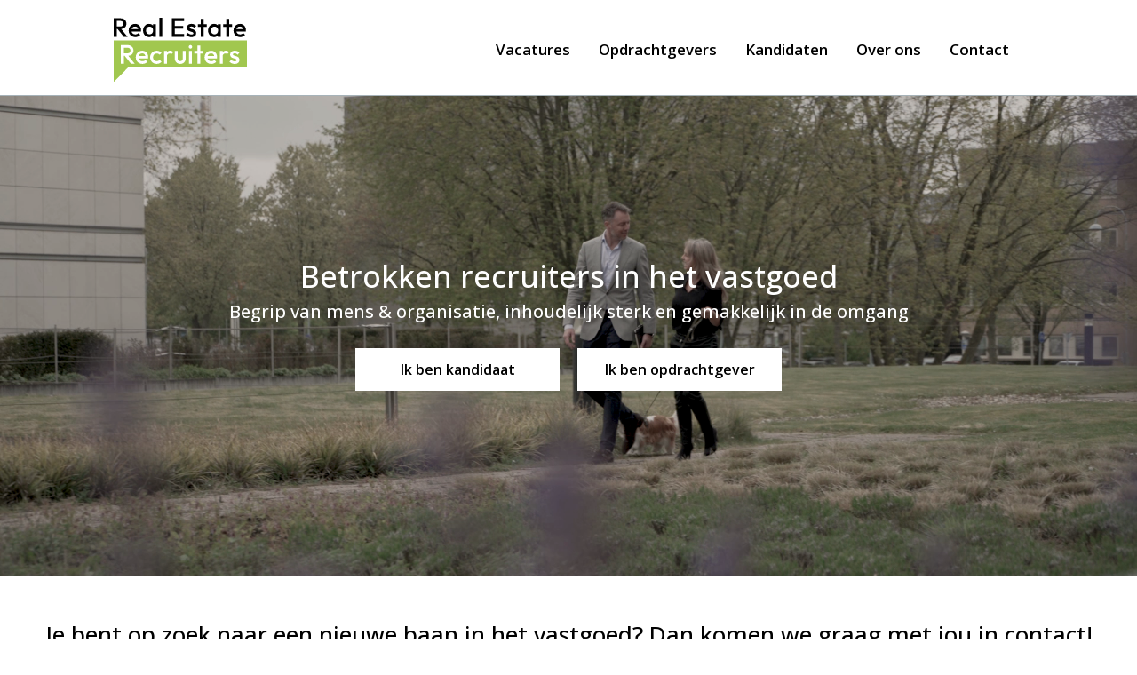

--- FILE ---
content_type: text/html; charset=UTF-8
request_url: https://realestaterecruiters.nl/
body_size: 20877
content:
<!doctype html>
<html lang="nl">
<head>
    <meta charset="UTF-8">

<meta http-equiv="x-ua-compatible" content="IE=edge">
<meta name="viewport" content="width=device-width, initial-scale=1">

<title>Home - Real Estate Recruiters</title>
<meta name="description" content="">
<meta name="base_assets" content="https://realestaterecruiters.nl/wp-content/themes/realestate/">
<script src="https://kit.fontawesome.com/748bef4708.js" crossorigin="anonymous" defer></script>
<link rel="stylesheet" href="https://use.typekit.net/lnz8gdz.css">

<!-- Global site tag (gtag.js) - Google Analytics -->
<script async src="https://www.googletagmanager.com/gtag/js?id=UA-141689746-1"></script>
<script>
	window.dataLayer = window.dataLayer || [];
	function gtag(){dataLayer.push(arguments);}
	gtag('js', new Date());

	gtag('config', 'UA-141689746-1');
</script>
    <meta name='robots' content='index, follow, max-image-preview:large, max-snippet:-1, max-video-preview:-1' />

	<!-- This site is optimized with the Yoast SEO plugin v19.7.1 - https://yoast.com/wordpress/plugins/seo/ -->
	<link rel="canonical" href="https://realestaterecruiters.nl/" />
	<meta property="og:locale" content="nl_NL" />
	<meta property="og:type" content="website" />
	<meta property="og:title" content="Home - Real Estate Recruiters" />
	<meta property="og:description" content="Betrokken recruiters in het vastgoedBegrip van mens &#038; organisatie, inhoudelijk sterk en gemakkelijk in de omgang Ik ben kandidaat Ik ben opdrachtgever Je bent op zoek naar een nieuwe baan in het vastgoed? Dan komen we graag met jou in contact! Bij Real Estate Recruiters kennen we de markt en hebben we interessante vacatures die [&hellip;]" />
	<meta property="og:url" content="https://realestaterecruiters.nl/" />
	<meta property="og:site_name" content="Real Estate Recruiters" />
	<meta property="article:modified_time" content="2024-07-23T14:00:45+00:00" />
	<meta property="og:image" content="https://realestaterecruiters.nl/wp-content/uploads/2024/07/LI8_1491_Lilian_Fotografie_Real_Estate_Recruiters_Hoofddorp_Sjoerd_Petra_Houdijn_2024-07_08-Verbeterd-NR-1024x683.jpg" />
	<meta name="twitter:card" content="summary_large_image" />
	<meta name="twitter:label1" content="Geschatte leestijd" />
	<meta name="twitter:data1" content="11 minuten" />
	<script type="application/ld+json" class="yoast-schema-graph">{"@context":"https://schema.org","@graph":[{"@type":"WebPage","@id":"https://realestaterecruiters.nl/","url":"https://realestaterecruiters.nl/","name":"Home - Real Estate Recruiters","isPartOf":{"@id":"https://realestaterecruiters.nl/#website"},"about":{"@id":"https://realestaterecruiters.nl/#organization"},"primaryImageOfPage":{"@id":"https://realestaterecruiters.nl/#primaryimage"},"image":{"@id":"https://realestaterecruiters.nl/#primaryimage"},"thumbnailUrl":"https://realestaterecruiters.nl/wp-content/uploads/2024/07/LI8_1491_Lilian_Fotografie_Real_Estate_Recruiters_Hoofddorp_Sjoerd_Petra_Houdijn_2024-07_08-Verbeterd-NR-1024x683.jpg","datePublished":"2022-04-26T13:46:46+00:00","dateModified":"2024-07-23T14:00:45+00:00","breadcrumb":{"@id":"https://realestaterecruiters.nl/#breadcrumb"},"inLanguage":"nl","potentialAction":[{"@type":"ReadAction","target":["https://realestaterecruiters.nl/"]}]},{"@type":"ImageObject","inLanguage":"nl","@id":"https://realestaterecruiters.nl/#primaryimage","url":"https://realestaterecruiters.nl/wp-content/uploads/2024/07/LI8_1491_Lilian_Fotografie_Real_Estate_Recruiters_Hoofddorp_Sjoerd_Petra_Houdijn_2024-07_08-Verbeterd-NR-1024x683.jpg","contentUrl":"https://realestaterecruiters.nl/wp-content/uploads/2024/07/LI8_1491_Lilian_Fotografie_Real_Estate_Recruiters_Hoofddorp_Sjoerd_Petra_Houdijn_2024-07_08-Verbeterd-NR-1024x683.jpg"},{"@type":"BreadcrumbList","@id":"https://realestaterecruiters.nl/#breadcrumb","itemListElement":[{"@type":"ListItem","position":1,"name":"Home"}]},{"@type":"WebSite","@id":"https://realestaterecruiters.nl/#website","url":"https://realestaterecruiters.nl/","name":"Real Estate Recruiters","description":"","publisher":{"@id":"https://realestaterecruiters.nl/#organization"},"potentialAction":[{"@type":"SearchAction","target":{"@type":"EntryPoint","urlTemplate":"https://realestaterecruiters.nl/?s={search_term_string}"},"query-input":"required name=search_term_string"}],"inLanguage":"nl"},{"@type":"Organization","@id":"https://realestaterecruiters.nl/#organization","name":"Real Estate Recruiters","url":"https://realestaterecruiters.nl/","sameAs":["https://www.linkedin.com/company/realestaterecruiters/"],"logo":{"@type":"ImageObject","inLanguage":"nl","@id":"https://realestaterecruiters.nl/#/schema/logo/image/","url":"https://realestaterecruiters.nl/wp-content/uploads/2019/06/Logo_RER_zwart-04.png","contentUrl":"https://realestaterecruiters.nl/wp-content/uploads/2019/06/Logo_RER_zwart-04.png","width":422,"height":203,"caption":"Real Estate Recruiters"},"image":{"@id":"https://realestaterecruiters.nl/#/schema/logo/image/"}}]}</script>
	<!-- / Yoast SEO plugin. -->


<link rel='dns-prefetch' href='//s.w.org' />
<script type="text/javascript">
window._wpemojiSettings = {"baseUrl":"https:\/\/s.w.org\/images\/core\/emoji\/13.1.0\/72x72\/","ext":".png","svgUrl":"https:\/\/s.w.org\/images\/core\/emoji\/13.1.0\/svg\/","svgExt":".svg","source":{"concatemoji":"https:\/\/realestaterecruiters.nl\/wp-includes\/js\/wp-emoji-release.min.js?ver=5.9.3"}};
/*! This file is auto-generated */
!function(e,a,t){var n,r,o,i=a.createElement("canvas"),p=i.getContext&&i.getContext("2d");function s(e,t){var a=String.fromCharCode;p.clearRect(0,0,i.width,i.height),p.fillText(a.apply(this,e),0,0);e=i.toDataURL();return p.clearRect(0,0,i.width,i.height),p.fillText(a.apply(this,t),0,0),e===i.toDataURL()}function c(e){var t=a.createElement("script");t.src=e,t.defer=t.type="text/javascript",a.getElementsByTagName("head")[0].appendChild(t)}for(o=Array("flag","emoji"),t.supports={everything:!0,everythingExceptFlag:!0},r=0;r<o.length;r++)t.supports[o[r]]=function(e){if(!p||!p.fillText)return!1;switch(p.textBaseline="top",p.font="600 32px Arial",e){case"flag":return s([127987,65039,8205,9895,65039],[127987,65039,8203,9895,65039])?!1:!s([55356,56826,55356,56819],[55356,56826,8203,55356,56819])&&!s([55356,57332,56128,56423,56128,56418,56128,56421,56128,56430,56128,56423,56128,56447],[55356,57332,8203,56128,56423,8203,56128,56418,8203,56128,56421,8203,56128,56430,8203,56128,56423,8203,56128,56447]);case"emoji":return!s([10084,65039,8205,55357,56613],[10084,65039,8203,55357,56613])}return!1}(o[r]),t.supports.everything=t.supports.everything&&t.supports[o[r]],"flag"!==o[r]&&(t.supports.everythingExceptFlag=t.supports.everythingExceptFlag&&t.supports[o[r]]);t.supports.everythingExceptFlag=t.supports.everythingExceptFlag&&!t.supports.flag,t.DOMReady=!1,t.readyCallback=function(){t.DOMReady=!0},t.supports.everything||(n=function(){t.readyCallback()},a.addEventListener?(a.addEventListener("DOMContentLoaded",n,!1),e.addEventListener("load",n,!1)):(e.attachEvent("onload",n),a.attachEvent("onreadystatechange",function(){"complete"===a.readyState&&t.readyCallback()})),(n=t.source||{}).concatemoji?c(n.concatemoji):n.wpemoji&&n.twemoji&&(c(n.twemoji),c(n.wpemoji)))}(window,document,window._wpemojiSettings);
</script>
<style type="text/css">
img.wp-smiley,
img.emoji {
	display: inline !important;
	border: none !important;
	box-shadow: none !important;
	height: 1em !important;
	width: 1em !important;
	margin: 0 0.07em !important;
	vertical-align: -0.1em !important;
	background: none !important;
	padding: 0 !important;
}
</style>
	<link rel='stylesheet' id='litespeed-cache-dummy-css'  href='https://realestaterecruiters.nl/wp-content/plugins/litespeed-cache/assets/css/litespeed-dummy.css?ver=5.9.3' type='text/css' media='all' />
<link rel='stylesheet' id='wp-block-library-css'  href='https://realestaterecruiters.nl/wp-includes/css/dist/block-library/style.min.css?ver=5.9.3' type='text/css' media='all' />
<style id='global-styles-inline-css' type='text/css'>
body{--wp--preset--color--black: #000000;--wp--preset--color--cyan-bluish-gray: #abb8c3;--wp--preset--color--white: #ffffff;--wp--preset--color--pale-pink: #f78da7;--wp--preset--color--vivid-red: #cf2e2e;--wp--preset--color--luminous-vivid-orange: #ff6900;--wp--preset--color--luminous-vivid-amber: #fcb900;--wp--preset--color--light-green-cyan: #7bdcb5;--wp--preset--color--vivid-green-cyan: #00d084;--wp--preset--color--pale-cyan-blue: #8ed1fc;--wp--preset--color--vivid-cyan-blue: #0693e3;--wp--preset--color--vivid-purple: #9b51e0;--wp--preset--gradient--vivid-cyan-blue-to-vivid-purple: linear-gradient(135deg,rgba(6,147,227,1) 0%,rgb(155,81,224) 100%);--wp--preset--gradient--light-green-cyan-to-vivid-green-cyan: linear-gradient(135deg,rgb(122,220,180) 0%,rgb(0,208,130) 100%);--wp--preset--gradient--luminous-vivid-amber-to-luminous-vivid-orange: linear-gradient(135deg,rgba(252,185,0,1) 0%,rgba(255,105,0,1) 100%);--wp--preset--gradient--luminous-vivid-orange-to-vivid-red: linear-gradient(135deg,rgba(255,105,0,1) 0%,rgb(207,46,46) 100%);--wp--preset--gradient--very-light-gray-to-cyan-bluish-gray: linear-gradient(135deg,rgb(238,238,238) 0%,rgb(169,184,195) 100%);--wp--preset--gradient--cool-to-warm-spectrum: linear-gradient(135deg,rgb(74,234,220) 0%,rgb(151,120,209) 20%,rgb(207,42,186) 40%,rgb(238,44,130) 60%,rgb(251,105,98) 80%,rgb(254,248,76) 100%);--wp--preset--gradient--blush-light-purple: linear-gradient(135deg,rgb(255,206,236) 0%,rgb(152,150,240) 100%);--wp--preset--gradient--blush-bordeaux: linear-gradient(135deg,rgb(254,205,165) 0%,rgb(254,45,45) 50%,rgb(107,0,62) 100%);--wp--preset--gradient--luminous-dusk: linear-gradient(135deg,rgb(255,203,112) 0%,rgb(199,81,192) 50%,rgb(65,88,208) 100%);--wp--preset--gradient--pale-ocean: linear-gradient(135deg,rgb(255,245,203) 0%,rgb(182,227,212) 50%,rgb(51,167,181) 100%);--wp--preset--gradient--electric-grass: linear-gradient(135deg,rgb(202,248,128) 0%,rgb(113,206,126) 100%);--wp--preset--gradient--midnight: linear-gradient(135deg,rgb(2,3,129) 0%,rgb(40,116,252) 100%);--wp--preset--duotone--dark-grayscale: url('#wp-duotone-dark-grayscale');--wp--preset--duotone--grayscale: url('#wp-duotone-grayscale');--wp--preset--duotone--purple-yellow: url('#wp-duotone-purple-yellow');--wp--preset--duotone--blue-red: url('#wp-duotone-blue-red');--wp--preset--duotone--midnight: url('#wp-duotone-midnight');--wp--preset--duotone--magenta-yellow: url('#wp-duotone-magenta-yellow');--wp--preset--duotone--purple-green: url('#wp-duotone-purple-green');--wp--preset--duotone--blue-orange: url('#wp-duotone-blue-orange');--wp--preset--font-size--small: 13px;--wp--preset--font-size--medium: 20px;--wp--preset--font-size--large: 36px;--wp--preset--font-size--x-large: 42px;}.has-black-color{color: var(--wp--preset--color--black) !important;}.has-cyan-bluish-gray-color{color: var(--wp--preset--color--cyan-bluish-gray) !important;}.has-white-color{color: var(--wp--preset--color--white) !important;}.has-pale-pink-color{color: var(--wp--preset--color--pale-pink) !important;}.has-vivid-red-color{color: var(--wp--preset--color--vivid-red) !important;}.has-luminous-vivid-orange-color{color: var(--wp--preset--color--luminous-vivid-orange) !important;}.has-luminous-vivid-amber-color{color: var(--wp--preset--color--luminous-vivid-amber) !important;}.has-light-green-cyan-color{color: var(--wp--preset--color--light-green-cyan) !important;}.has-vivid-green-cyan-color{color: var(--wp--preset--color--vivid-green-cyan) !important;}.has-pale-cyan-blue-color{color: var(--wp--preset--color--pale-cyan-blue) !important;}.has-vivid-cyan-blue-color{color: var(--wp--preset--color--vivid-cyan-blue) !important;}.has-vivid-purple-color{color: var(--wp--preset--color--vivid-purple) !important;}.has-black-background-color{background-color: var(--wp--preset--color--black) !important;}.has-cyan-bluish-gray-background-color{background-color: var(--wp--preset--color--cyan-bluish-gray) !important;}.has-white-background-color{background-color: var(--wp--preset--color--white) !important;}.has-pale-pink-background-color{background-color: var(--wp--preset--color--pale-pink) !important;}.has-vivid-red-background-color{background-color: var(--wp--preset--color--vivid-red) !important;}.has-luminous-vivid-orange-background-color{background-color: var(--wp--preset--color--luminous-vivid-orange) !important;}.has-luminous-vivid-amber-background-color{background-color: var(--wp--preset--color--luminous-vivid-amber) !important;}.has-light-green-cyan-background-color{background-color: var(--wp--preset--color--light-green-cyan) !important;}.has-vivid-green-cyan-background-color{background-color: var(--wp--preset--color--vivid-green-cyan) !important;}.has-pale-cyan-blue-background-color{background-color: var(--wp--preset--color--pale-cyan-blue) !important;}.has-vivid-cyan-blue-background-color{background-color: var(--wp--preset--color--vivid-cyan-blue) !important;}.has-vivid-purple-background-color{background-color: var(--wp--preset--color--vivid-purple) !important;}.has-black-border-color{border-color: var(--wp--preset--color--black) !important;}.has-cyan-bluish-gray-border-color{border-color: var(--wp--preset--color--cyan-bluish-gray) !important;}.has-white-border-color{border-color: var(--wp--preset--color--white) !important;}.has-pale-pink-border-color{border-color: var(--wp--preset--color--pale-pink) !important;}.has-vivid-red-border-color{border-color: var(--wp--preset--color--vivid-red) !important;}.has-luminous-vivid-orange-border-color{border-color: var(--wp--preset--color--luminous-vivid-orange) !important;}.has-luminous-vivid-amber-border-color{border-color: var(--wp--preset--color--luminous-vivid-amber) !important;}.has-light-green-cyan-border-color{border-color: var(--wp--preset--color--light-green-cyan) !important;}.has-vivid-green-cyan-border-color{border-color: var(--wp--preset--color--vivid-green-cyan) !important;}.has-pale-cyan-blue-border-color{border-color: var(--wp--preset--color--pale-cyan-blue) !important;}.has-vivid-cyan-blue-border-color{border-color: var(--wp--preset--color--vivid-cyan-blue) !important;}.has-vivid-purple-border-color{border-color: var(--wp--preset--color--vivid-purple) !important;}.has-vivid-cyan-blue-to-vivid-purple-gradient-background{background: var(--wp--preset--gradient--vivid-cyan-blue-to-vivid-purple) !important;}.has-light-green-cyan-to-vivid-green-cyan-gradient-background{background: var(--wp--preset--gradient--light-green-cyan-to-vivid-green-cyan) !important;}.has-luminous-vivid-amber-to-luminous-vivid-orange-gradient-background{background: var(--wp--preset--gradient--luminous-vivid-amber-to-luminous-vivid-orange) !important;}.has-luminous-vivid-orange-to-vivid-red-gradient-background{background: var(--wp--preset--gradient--luminous-vivid-orange-to-vivid-red) !important;}.has-very-light-gray-to-cyan-bluish-gray-gradient-background{background: var(--wp--preset--gradient--very-light-gray-to-cyan-bluish-gray) !important;}.has-cool-to-warm-spectrum-gradient-background{background: var(--wp--preset--gradient--cool-to-warm-spectrum) !important;}.has-blush-light-purple-gradient-background{background: var(--wp--preset--gradient--blush-light-purple) !important;}.has-blush-bordeaux-gradient-background{background: var(--wp--preset--gradient--blush-bordeaux) !important;}.has-luminous-dusk-gradient-background{background: var(--wp--preset--gradient--luminous-dusk) !important;}.has-pale-ocean-gradient-background{background: var(--wp--preset--gradient--pale-ocean) !important;}.has-electric-grass-gradient-background{background: var(--wp--preset--gradient--electric-grass) !important;}.has-midnight-gradient-background{background: var(--wp--preset--gradient--midnight) !important;}.has-small-font-size{font-size: var(--wp--preset--font-size--small) !important;}.has-medium-font-size{font-size: var(--wp--preset--font-size--medium) !important;}.has-large-font-size{font-size: var(--wp--preset--font-size--large) !important;}.has-x-large-font-size{font-size: var(--wp--preset--font-size--x-large) !important;}
</style>
<link rel='stylesheet' id='style-css'  href='https://realestaterecruiters.nl/wp-content/themes/realestate/dist/styles/main.css?ver=5.9.3' type='text/css' media='all' />
<link rel='stylesheet' id='additional-css'  href='https://realestaterecruiters.nl/wp-content/themes/realestate/additional.css?ver=1756392695' type='text/css' media='all' />
<link rel='stylesheet' id='elementor-icons-css'  href='https://realestaterecruiters.nl/wp-content/plugins/elementor/assets/lib/eicons/css/elementor-icons.min.css?ver=5.15.0' type='text/css' media='all' />
<link rel='stylesheet' id='elementor-frontend-legacy-css'  href='https://realestaterecruiters.nl/wp-content/plugins/elementor/assets/css/frontend-legacy.min.css?ver=3.6.4' type='text/css' media='all' />
<link rel='stylesheet' id='elementor-frontend-css'  href='https://realestaterecruiters.nl/wp-content/plugins/elementor/assets/css/frontend.min.css?ver=3.6.4' type='text/css' media='all' />
<link rel='stylesheet' id='elementor-post-3041-css'  href='https://realestaterecruiters.nl/wp-content/uploads/elementor/css/post-3041.css?ver=1756392787' type='text/css' media='all' />
<link rel='stylesheet' id='font-awesome-5-all-css'  href='https://realestaterecruiters.nl/wp-content/plugins/elementor/assets/lib/font-awesome/css/all.min.css?ver=3.6.4' type='text/css' media='all' />
<link rel='stylesheet' id='font-awesome-4-shim-css'  href='https://realestaterecruiters.nl/wp-content/plugins/elementor/assets/lib/font-awesome/css/v4-shims.min.css?ver=3.6.4' type='text/css' media='all' />
<link rel='stylesheet' id='elementor-global-css'  href='https://realestaterecruiters.nl/wp-content/uploads/elementor/css/global.css?ver=1756392787' type='text/css' media='all' />
<link rel='stylesheet' id='elementor-post-3831-css'  href='https://realestaterecruiters.nl/wp-content/uploads/elementor/css/post-3831.css?ver=1756392788' type='text/css' media='all' />
<link rel='stylesheet' id='google-fonts-1-css'  href='https://fonts.googleapis.com/css?family=Open+Sans%3A100%2C100italic%2C200%2C200italic%2C300%2C300italic%2C400%2C400italic%2C500%2C500italic%2C600%2C600italic%2C700%2C700italic%2C800%2C800italic%2C900%2C900italic&#038;display=auto&#038;ver=5.9.3' type='text/css' media='all' />
<link rel='stylesheet' id='elementor-icons-shared-0-css'  href='https://realestaterecruiters.nl/wp-content/plugins/elementor/assets/lib/font-awesome/css/fontawesome.min.css?ver=5.15.3' type='text/css' media='all' />
<link rel='stylesheet' id='elementor-icons-fa-regular-css'  href='https://realestaterecruiters.nl/wp-content/plugins/elementor/assets/lib/font-awesome/css/regular.min.css?ver=5.15.3' type='text/css' media='all' />
<script type='text/javascript' src='https://realestaterecruiters.nl/wp-content/plugins/wp-letsencrypt-ssl/admin/js/jsredirect.js?ver=7.8.2' id='wpen-jsredirect-js'></script>
<script type='text/javascript' src='https://realestaterecruiters.nl/wp-includes/js/jquery/jquery.min.js?ver=3.6.0' id='jquery-core-js'></script>
<script type='text/javascript' src='https://realestaterecruiters.nl/wp-includes/js/jquery/jquery-migrate.min.js?ver=3.3.2' id='jquery-migrate-js'></script>
<script type='text/javascript' src='https://realestaterecruiters.nl/wp-content/plugins/elementor/assets/lib/font-awesome/js/v4-shims.min.js?ver=3.6.4' id='font-awesome-4-shim-js'></script>
<link rel="https://api.w.org/" href="https://realestaterecruiters.nl/wp-json/" /><link rel="alternate" type="application/json" href="https://realestaterecruiters.nl/wp-json/wp/v2/pages/3831" /><link rel="EditURI" type="application/rsd+xml" title="RSD" href="https://realestaterecruiters.nl/xmlrpc.php?rsd" />
<link rel="wlwmanifest" type="application/wlwmanifest+xml" href="https://realestaterecruiters.nl/wp-includes/wlwmanifest.xml" /> 
<meta name="generator" content="WordPress 5.9.3" />
<link rel='shortlink' href='https://realestaterecruiters.nl/' />
<link rel="alternate" type="application/json+oembed" href="https://realestaterecruiters.nl/wp-json/oembed/1.0/embed?url=https%3A%2F%2Frealestaterecruiters.nl%2F" />
<link rel="alternate" type="text/xml+oembed" href="https://realestaterecruiters.nl/wp-json/oembed/1.0/embed?url=https%3A%2F%2Frealestaterecruiters.nl%2F&#038;format=xml" />
<script>
jQuery(document).ready(function($){ 

    // Select and loop the container element of the elements you want to equalise
    $('.post-type-archive main.ml-auto').each(function(){  
      
      // Cache the highest
      var highestBox = 0;
      
      // Select and loop the elements you want to equalise
      $('.tease-vacature', this).each(function(){
        
        // If this box is higher than the cached highest then store it
        if($(this).height() > highestBox) {
          highestBox = $(this).height(); 
        }
      
      });  
            
      // Set the height of all those children to whichever was highest 
      $('.tease-vacature',this).height(highestBox);
                    
    }); 

});
	
	$( window ).resize(function() {
		    // Select and loop the container element of the elements you want to equalise
    $('.post-type-archive main.ml-auto').each(function(){  
      
      // Cache the highest
      var highestBox = 0;
      
      // Select and loop the elements you want to equalise
      $('.tease-vacature', this).each(function(){
        
        // If this box is higher than the cached highest then store it
        if($(this).height() > highestBox) {
          highestBox = $(this).height(); 
        }
      
      });  
            
      // Set the height of all those children to whichever was highest 
      $('.tease-vacature',this).height(highestBox);
                    
    }); 
	});
</script><link rel="icon" href="https://realestaterecruiters.nl/wp-content/uploads/2019/06/cropped-favicon-32x32.png" sizes="32x32" />
<link rel="icon" href="https://realestaterecruiters.nl/wp-content/uploads/2019/06/cropped-favicon-192x192.png" sizes="192x192" />
<link rel="apple-touch-icon" href="https://realestaterecruiters.nl/wp-content/uploads/2019/06/cropped-favicon-180x180.png" />
<meta name="msapplication-TileImage" content="https://realestaterecruiters.nl/wp-content/uploads/2019/06/cropped-favicon-270x270.png" />
		<style type="text/css" id="wp-custom-css">
			body h1, body h2, body h3, body h4, body h5, elementor-button-text, .elementor-3831 .elementor-element.elementor-element-2ad47d5 .elementor-post__title, .elementor-3831 .elementor-element.elementor-element-2ad47d5 .elementor-post__title a, .tease-vacature-main .block, .home-tease-vacature .block {
	font-weight: 500 !important;
} 

.informatie ul, .vereisten ul {
	padding-left: 20px;
}

.fa-social {
	max-width: 30px;
margin-left: 10px;
}

.container.flex-wrap.hidden {
	display: none;
}

body.page-id-2069 .content.sticky {
	width: 100%;
}

body.page-id-2069 .content {
   width: 66.666667%;	
}

#wp-admin-bar-root-default {
	margin-top: -20px !important;
}

body .tease-vacature-main .block, body .home-tease-vacature .block {
	font-size: 20px;
	font-weight: 600px !important;
}

body .block {
	position: relative;
}

body .block .button {
	position: absolute;
	border-radius: 0;
	background-color: transparent;
	color: #bfbfbf;
	right: 0;
	top: 5px;
}

.elementor-3831 .elementor-element.elementor-element-2ad47d5 .elementor-post__title, .elementor-3831 .elementor-element.elementor-element-2ad47d5 .elementor-post__title a {
	font-weight: 600 !important;
}

.elementor-button.elementor-size-md {
	padding-bottom: 0px;
	padding-top: 0px;
	min-width: 230px;
}

.topbar-menu {
	display: none;
}

.header {
	background: #fff;
	padding-top: 22px;
	padding-bottom: 10px;
}

.menu-item {
	color: #000;
	font-weight: 600;
	font-size: 17px;
}

.custom-logo {
	top: 20px;
}

article {
	position: relative;
}

body .elementor-post__read-more, body .tease-vacature .button, .home-tease-vacature .button {
	display: inline-block;
	background: #fff;
	padding: 15px 30px !important;
	    padding-bottom: 24px !important;
    padding-top: 24px !important;
	    font-size: 16px !important;
line-height: 0px;
	    position: absolute;
    bottom: 30px;
	width: 80%;
	text-align: center;
	color: #000;
	font-weight: 500;
	border-radius: 0 !important;
}

body .elementor-post__read-more:hover, body .tease-vacature .button:hover, body .home-tease-vacature .button:hover {
	background-color:#A2CE50;
	color: #fff !important;
}

.single-vacature .border-white {
display: none;
}

.archive article[data-id="5854"] {
	display: none;
}

.single-vacature span.button {
	font-weight: 500 !important;
	margin-top: 10px;
}

.single-vacature span.button:hover {
background: #F2EFED;
	color: #000;
}

h3.text-secondary-500 {
	color: #000;
}

.home-tease-vacature img {
	display: none;
}

.nf-form-content input[type=button] {
		padding: 15px 30px !important;
	    padding-bottom: 24px !important;
    padding-top: 24px !important;
	    font-size: 16px !important;
line-height: 0px;
	background-color: #A2CE50;
	height: 48px;
}

.elementor-button .elementor-align-icon-left {
	margin-top: -16px;
}

p {
	font-weight: 400 !important;
	line-height: 24px !important;
	font-size: 16px !important;
}

#nf-form-2-cont {
	background: #fff;
	padding: 30px;
	padding-bottom: 5px;
	border-left: 15px solid #A2CE50;
}

.nf-form-title, .nf-form-fields-required {
	display: none;
}

section.mailchimp-bg {
	display: none !important;
}

.nf-form-content .listcheckbox-wrap li, .nf-form-content .listradio-wrap li {
	display: inline-block;
	width: 35%;
}

#nf-field-9-wrap .nf-field-label {
	visibility: visible !important;
	margin-bottom: 35px !important;
}

#nf-field-9-wrap .nf-field-label label {
	display: block !important;
	margin-left: 0 !important;
}

.checkbox-wrap .nf-field-element label.nf-checked-label:before, .checkbox-wrap .nf-field-label label.nf-checked-label:before, .listcheckbox-wrap .nf-field-element label.nf-checked-label:before, .listcheckbox-wrap .nf-field-label label.nf-checked-label:before {
	color: #A2CE50;
}

.nf-form-content input[type=button] {
	cursor: pointer;
		background-color: #A2CE50 !important;
		width: 100% !important;
		padding: 15px 30px !important;
	  padding-bottom: 24px !important;
    padding-top: 24px !important;
	  font-size: 16px !important;
		line-height: 0px;
		font-weight: 600;
}

.nf-form-content input[type=button]:hover {
	color: #fff !important;
	background-color: #8797A1 !important;
}

.elementor-widget-image-carousel img {
	filter: grayscale(100%);
}

footer {
	background-color: #A2CE50 !important;
}

footer a {
	font-weight: 600;
}

.tease-vacature, .home-tease-vacature {
	display: inline-block;
	width: 31%;
	background: #F2EFED;
	vertical-align: text-top;
	padding: 30px;
	padding-bottom: 98px;
	border: 0;
	margin: 0.5%;
  margin-bottom: 1%;
}

.post-type-archive main.ml-auto {
	width: 75%;
}

.form-group {
	background-color: transparent;
	border: 0;
	padding-left: 0;
	padding-top: 0;
}

.text-secondary-500.block {
	display: none;
}

header.mx-auto {
	padding-top: 40px;
}

header.mx-auto div {
	width: 75%;
	padding-left: 0.5%;
}

#pagination span, #pagination a {
	color: #000 !important;
}

#pagination a {
	font-weight: 600;
}

#pagination {
	margin-bottom: 80px;
}
h1.text-secondary-500 {
	color: #000;	
}

.search-form-control {
	background-color: #fff;
	border: 1px solid #bfbfbf;
	border-radius: 0;
	width: 100%;
	height: 48px;
	text-indent: 5px;
	margin-bottom: 20px;
}

.header-frontpage {

}

aside .content li a {
	color: #000;
	text-decoration: none;
	line-height: 22px;
	font-weight: 500;
}

aside .content li a:hover {
	color: #A2CE50;
}

aside .content li {
	padding-top: 10px;
	padding-bottom: 10px;
	padding-left: 0;
}

aside .content li a:before {
	content: "\f061";
	font-family: "FontAwesome";
	display: inline-block;
	color: #fff;
	background: #A2CE50;
	width: 22px;
	height: 22px;
	border-radius: 100%;
	padding-left: 0px;
	text-align: center;
	margin-right: 10px;
	position: static;
	font-size: 10px;
	
}

main.container.mx-auto {
	padding-top: 20px;
	padding-left: 0;
	padding-right: 0;
}

nav.bg-primary-200 {
	background: #F2EFED;
}

.content a {
	text-decoration: none;
	font-weight: 500;
	color: #A2CE50;
}

ul>li:not(.no-style):before {
	display: none;
}

.elementor-icon br {
	display: none;
}

.elementor-icon-box-title {
display: none;
}

.elementor-icon-box-description {
	padding-top: 15px;
}

.header-frontpage {
  background-color: #f2efed;
}

.header-frontpage h1 {
	color: #000;
}

.profile-pic {
	border-radius: 0;
	width: auto;
	height: auto;
}

.vacature-soll-form {
	background-color: #f2efed; 
}



@media only screen and (max-width: 768px) {
	
	body.page-id-2069 .content {
   width: 100%;	
}

	
	h4.text-2xl {
		padding-bottom: 20px;
	}
 p {
	font-size: 15px !important;
	}
	
	h1 {
		font-size: 24px !important;
	}
	
	h2 {
		font-size: 22px !important;
	}
	
	.elementor-3831 .elementor-element.elementor-element-2ad47d5 .elementor-post__title, .elementor-3831 .elementor-element.elementor-element-2ad47d5 .elementor-post__title a {
		font-size: 18px !important;
		line-height: 24px;
	}
	
	.new-header .elementor-button-wrapper {
		margin-bottom: -20px !important;
	}
	
	.elementor-column-gap-default>.elementor-row>.elementor-column>.elementor-element-populated>.elementor-widget-wrap {
		padding-left: 30px;
		padding-right: 30px;
	}
	
	.custom-logo {
		max-width: 80px;
		padding-bottom: 5px;
	}
	
	.header {
		padding-bottom: 0;
	}
	
	.header button {
		margin-top: -12px;
	}
	
	.nf-form-content .listcheckbox-wrap li, .nf-form-content .listradio-wrap li {
	display: inline-block;
	width: 100%;
}
	
	.flex-wrap.hidden {
		display: block;
	}

	.elementor-widget-image-carousel img {
		text-align: center;
		margin-left: auto;
		margin-right: auto;
	}

	.post-type-archive main.ml-auto {
		width: 100%;
	}
	
	.tease-vacature, .home-tease-vacature {
		width: 100%;
	}
	
	.menu-item {
		margin-left: 0;
	}
}

#mobile-menu {
padding-bottom: 13px !important;
    padding-top: 5px;
}

.seo-lists ul {
	list-style-type: disc;
}

.seo-lists ul li {
 padding-left: 0px;
}

.tease-vacature-main .block {
	word-break: break-word;
}

.nf-form-content .list-select-wrap .nf-field-element>div, .nf-form-content input:not([type=button]), .nf-form-content textarea {
	border: 0 !important;
	border-bottom: 1px solid #000 !important;
	background: transparent !important;
}

.nf-form-content input:not([type=button])::placeholder {
	color: #000;
}

.page-id-2069 .content {
	width: 100%
}

body section.content ul {
	margin-left: 20px !important;
}

body ul li {
	font-weight: 400 !important;
}

body section.content ul li {
	list-style-type: disc;
	list-style-position: inside;
}


  .container {
    max-width: 80% !important;
  }

@media only screen and (max-width: 1031px) {
  .tease-vacature, .home-tease-vacature {
    width: 48%;
  }
}

@media only screen and (max-width: 768px) {
  .tease-vacature, .home-tease-vacature {
    width: 100%;
  }
	
	.container {
    max-width: 100% !important;
  }
}

h3.elementor-post__title {
	margin-bottom: 16px !important;
	font-size: 20px !important;
	line-height: 1.5;
	margin-top: -20px !important;
}

.home-tease-vacature__usp {
	font-weight: 400;
}

body.archive .tease-vacature .button {
	color: #fff;
    background: #a2ce50;
}

body.archive .tease-vacature .button:hover {
background: #818a91;
}

.seo-vacatures ul {
	margin-left: 20px;
}

footer .text-white {
	font-size: 17px !important;
	font-weight: 600;
}

footer .fa-linkedin {
	font-size: 30px !important;
	margin-left: 10px;
	margin-top: -2px;
}

.page-child .content ul li {
	padding-bottom: 10px;
}

.elementor-image-box-img img {
  height: 300px;
	object-fit: cover;
}

.form-group .button {
	border-radius: 0 !important;
}

.form-group strong {
	font-size: 18px !important;
}

.search-form-control {
	margin-bottom: 10px;
}

.elementor-widget-image-carousel img {
	max-height: 80px;
	text-align: center;
	margin: 0 auto;
}

.md\:bg-primary-500 {
	background-color: #fff !important;
}

.submenu-item {
	font-weight: 400 !important;
	line-height: 34px !important;
}

body .submenu-container {
	text-align: left !important;
}

@media only screen and (max-width: 768px) {
  .submenu-item {
    line-height: 22px !important;
  }
	
	.submenu-container {
		margin-left: 10px;
	}
	
	.menu-item-has-children {
		padding-bottom: 10px;
	}
	
	#mobile-menu {
	    border-top: 1px solid #727272;
    margin-top: 20px;
	}
}

.input-control:not(.block), #functie{
	width: 100%;
	border: 0;
	border-bottom: 1.5px solid #000 !important;
}

body .block .button {
top: 0;
}

.vacature-soll-form .input-group {
	width: 100%;
}

.input-group textarea {
	border: 0;
		border-bottom: 1.5px solid #000 !important;
}

.input-group.content {
	background: #fff;
	padding: 20px;
}
.input-group.content input {
	border: 0;
	border-bottom: 1px solid #000;
	margin-top: 15px;
}

.button {
	border-radius: 0;
	padding: 13px 60px;
	margin-top: 0;
	font-weight: 600;
}

body section.content ul li {
	list-style-position: outside !important;
}

body section.content ul {
	margin-left: 10px;
}

body .hustle-form-options {
	display: none !important;
}

.team a {
color: #000;
}

.team a:hover {
	color: #A2CE50;
}

@media only screen and (max-width: 768px) {
.archive h1 {
	margin-bottom: -15px;
}
	
	#vacature_filter button.button.w-full:after {
	content: "Filters";
	display: inline-block;
	padding-left: 15px;
}
	
	.input-group.content #cv {
		border: 0;
		width: 100%;
		white-space: normal;
	}
	
	#sollicitatieFormulier {
		display: block;
	}
	
	.team .elementor-icon-box-icon {
		margin-bottom: -10px !important;
		margin-top: 20px;
	}
	
	.team .elementor-image-box-content {
		text-align: center;
	}
	
	.header-vacature {
		height: auto !important;
	}

}

ul {
	list-style: disc;
	list-style-position: outside;
	margin-bottom: 20px !important;
}

ul>li:not(.no-style) {
	padding-left: 5px;
}

.sticky ul {
	list-style-type: none;
}

h3, h3 strong {
	font-size: 20px;
	font-weight: 500 !important;
	margin-top: 20px !important;
}

.home-tease-vacature h3 {
	color: #000;
    font-size: 22px;
	font-weight: 500 !important;
	font-family: "Open Sans" !important;
}

.vacature-contactpersoon .button {
	margin-top: 20px;	
	font-weight: 500;
}

.vacature-contactpersoon .button:hover {
	background: #F2EFED;
	color: #000;
}

.button {
	padding: 12px 10px;
}

.pum-content.popmake-content a {
	color: #a2ce50;
}

#popmake-5698 {
	padding: 70px;
	border-color: #a2ce50;
	background-color: #fff;
}

.vacature-list, .vacature-content ul {
	padding-left: 20px;
}

#popmake-5743 {
	background: #fff;
    padding: 60px 70px;
    padding-bottom: 80px;
	padding-top: 40px;
}

.pum-close.popmake-close {
	padding-top: 30px;
}

.pum-overlay {
	background: #00000042;
	opacity: 0.6;
}		</style>
		<style id="kirki-inline-styles"></style>
</head>
<body class="home page-template-default page page-id-3831 wp-custom-logo font-web leading-normal elementor-default elementor-kit-3041 elementor-page elementor-page-3831">
<div class="bg-primary-500 px-4 md:px-0 hidden md:block">
    <div class="container mx-auto flex flex-wrap">
        <button class="ml-auto md:hidden block py-4" onclick="document.getElementById('topbar-menu').classList.toggle('hidden')">
            <i class="fas fa-bars text-2xl text-secondary-500"></i>
        </button>

        <nav class="topbar-menu hidden md:flex w-full text-right" role="doc-pagelist" id="topbar-menu">
                            <a title="Vacatures" class="topbar-menu-item md:mx-4 text-white" href="/vacatures/">
                    Vacatures
                </a>
                            <a title="Opdrachtgevers" class="topbar-menu-item md:mx-4 text-white" href="https://realestaterecruiters.nl/opdrachtgevers/">
                    Opdrachtgevers
                </a>
                            <a title="Kandidaten" class="topbar-menu-item md:mx-4 text-white" href="https://realestaterecruiters.nl/kandidaten/">
                    Kandidaten
                </a>
                            <a title="Over ons" class="topbar-menu-item md:mx-4 text-white" href="https://realestaterecruiters.nl/over-ons/">
                    Over ons
                </a>
                            <a title="Contact" class="topbar-menu-item md:mx-4 text-white" href="https://realestaterecruiters.nl/contact/">
                    Contact
                </a>
                    </nav>

    </div>
</div>


<header class="header">
    <section class="container mx-auto py-4 flex flex-wrap px-8 md:px-0">
        <div class="site-branding" data-template="helpers.base-header.twig">
            <a href="https://realestaterecruiters.nl/" class="custom-logo-link" rel="home" aria-current="page"><img width="1477" height="704" src="https://realestaterecruiters.nl/wp-content/uploads/2020/02/RER-logo.svg" class="custom-logo" alt="Real Estate Recruiters" /></a>
        </div><!-- .site-branding -->

        <button class="ml-auto md:hidden" onclick="document.getElementById('mobile-menu').classList.toggle('hidden')">
            <i class="fas fa-bars text-2xl text-secondary-500"></i>
        </button>
        <nav class="md:flex md:flex-row md:pb-0 md:relative md:ml-auto md:items-center md:w-auto w-full hidden flex-col pb-2" id="mobile-menu">
                            <section class="flex md:mx-4 relative flex-col md:flex-row"
                                        >
                    <a class=" menu-item menu-item-type-custom menu-item-object-custom menu-item-4595" href="/vacatures/">
                        Vacatures
                    </a>
                                    </section>
                            <section class="flex md:mx-4 relative flex-col md:flex-row"
                                                    data-hover-target="hover_4416"
                                        >
                    <a class=" menu-item menu-item-type-post_type menu-item-object-page menu-item-4416 menu-item-has-children" href="https://realestaterecruiters.nl/opdrachtgevers/">
                        Opdrachtgevers
                    </a>
                                            <nav class="md:absolute md:hidden submenu-container md:shadow md:bg-primary-500 md:p-4 md:w-content text-right md:text-left" data-hover-anchor="hover_4416" >
                                                            <a href="https://realestaterecruiters.nl/opdrachtgevers/werving-selectie/" class="submenu-item pb-2 block menu-item menu-item-type-post_type menu-item-object-page menu-item-5301">
                                    Werving en selectie
                                </a>
                                                            <a href="https://realestaterecruiters.nl/opdrachtgevers/executive-search/" class="submenu-item pb-2 block menu-item menu-item-type-post_type menu-item-object-page menu-item-5302">
                                    Executive search
                                </a>
                                                            <a href="https://realestaterecruiters.nl/opdrachtgevers/tarieven/" class="submenu-item pb-2 block menu-item menu-item-type-post_type menu-item-object-page menu-item-5303">
                                    Tarieven
                                </a>
                                                            <a href="https://realestaterecruiters.nl/opdrachtgevers/hr-advies/" class="submenu-item pb-2 block menu-item menu-item-type-post_type menu-item-object-page menu-item-5304">
                                    HR en Organisatieadvies
                                </a>
                                                            <a href="https://realestaterecruiters.nl/opdrachtgevers/veelgestelde-vragen/" class="submenu-item pb-2 block menu-item menu-item-type-post_type menu-item-object-page menu-item-5308">
                                    Veelgestelde vragen
                                </a>
                                                    </nav>
                                    </section>
                            <section class="flex md:mx-4 relative flex-col md:flex-row"
                                                    data-hover-target="hover_4415"
                                        >
                    <a class=" menu-item menu-item-type-post_type menu-item-object-page menu-item-4415 menu-item-has-children" href="https://realestaterecruiters.nl/kandidaten/">
                        Kandidaten
                    </a>
                                            <nav class="md:absolute md:hidden submenu-container md:shadow md:bg-primary-500 md:p-4 md:w-content text-right md:text-left" data-hover-anchor="hover_4415" >
                                                            <a href="https://realestaterecruiters.nl/kandidaten/sollicitatieprocedure/" class="submenu-item pb-2 block menu-item menu-item-type-post_type menu-item-object-page menu-item-5305">
                                    Sollicitatieprocedure
                                </a>
                                                            <a href="https://realestaterecruiters.nl/kandidaten/blijf-op-de-hoogte/" class="submenu-item pb-2 block menu-item menu-item-type-post_type menu-item-object-page menu-item-5306">
                                    Blijf op de hoogte
                                </a>
                                                            <a href="https://realestaterecruiters.nl/kandidaten/solliciteren/" class="submenu-item pb-2 block menu-item menu-item-type-post_type menu-item-object-page menu-item-5307">
                                    Open sollicitatie
                                </a>
                                                            <a href="https://realestaterecruiters.nl/kandidaten/veelgestelde-vragen/" class="submenu-item pb-2 block menu-item menu-item-type-post_type menu-item-object-page menu-item-5309">
                                    Veelgestelde vragen
                                </a>
                                                    </nav>
                                    </section>
                            <section class="flex md:mx-4 relative flex-col md:flex-row"
                                                    data-hover-target="hover_4417"
                                        >
                    <a class=" menu-item menu-item-type-post_type menu-item-object-page menu-item-4417 menu-item-has-children" href="https://realestaterecruiters.nl/over-ons/">
                        Over ons
                    </a>
                                            <nav class="md:absolute md:hidden submenu-container md:shadow md:bg-primary-500 md:p-4 md:w-content text-right md:text-left" data-hover-anchor="hover_4417" >
                                                            <a href="https://realestaterecruiters.nl/over-ons/opdrachtgevers/" class="submenu-item pb-2 block menu-item menu-item-type-post_type menu-item-object-page menu-item-5310">
                                    Onze opdrachtgevers
                                </a>
                                                            <a href="https://realestaterecruiters.nl/over-ons/team/" class="submenu-item pb-2 block menu-item menu-item-type-post_type menu-item-object-page menu-item-5311">
                                    Team
                                </a>
                                                    </nav>
                                    </section>
                            <section class="flex md:mx-4 relative flex-col md:flex-row"
                                        >
                    <a class=" menu-item menu-item-type-post_type menu-item-object-page menu-item-4414" href="https://realestaterecruiters.nl/contact/">
                        Contact
                    </a>
                                    </section>
            
            
        </nav>
    </section>
</header>




                
<div data-elementor-type="wp-page" data-elementor-id="3831" class="elementor elementor-3831">
<div class="elementor-inner">
<div class="elementor-section-wrap">
<section class="elementor-section elementor-top-section elementor-element elementor-element-bfafe9b new-header elementor-section-boxed elementor-section-height-default elementor-section-height-default" data-id="bfafe9b" data-element_type="section" data-settings="{&quot;background_background&quot;:&quot;video&quot;,&quot;background_video_link&quot;:&quot;https:\/\/realestaterecruiters.nl\/wp-content\/uploads\/2024\/06\/Header-film-2024_v3.mp4&quot;,&quot;background_play_on_mobile&quot;:&quot;yes&quot;}">
<div class="elementor-background-video-container">
													<video class="elementor-background-video-hosted elementor-html5-video" autoplay muted playsinline loop></video>
											</div>
<div class="elementor-background-overlay"></div>
<div class="elementor-container elementor-column-gap-default">
<div class="elementor-row">
<div class="elementor-column elementor-col-100 elementor-top-column elementor-element elementor-element-44e0e84" data-id="44e0e84" data-element_type="column">
<div class="elementor-column-wrap elementor-element-populated">
<div class="elementor-widget-wrap">
<div class="elementor-element elementor-element-6f01492 elementor-widget elementor-widget-heading" data-id="6f01492" data-element_type="widget" data-widget_type="heading.default">
<div class="elementor-widget-container">
<h1 class="elementor-heading-title elementor-size-default">Betrokken recruiters in het vastgoed</br><span style="font-size: 20px;">Begrip van mens & organisatie, inhoudelijk sterk en gemakkelijk in de omgang</span></h1>
</p></div>
</p></div>
<section class="elementor-section elementor-inner-section elementor-element elementor-element-26ff481 elementor-section-boxed elementor-section-height-default elementor-section-height-default" data-id="26ff481" data-element_type="section">
<div class="elementor-container elementor-column-gap-default">
<div class="elementor-row">
<div class="elementor-column elementor-col-50 elementor-inner-column elementor-element elementor-element-52e7b43" data-id="52e7b43" data-element_type="column">
<div class="elementor-column-wrap elementor-element-populated">
<div class="elementor-widget-wrap">
<div class="elementor-element elementor-element-033dd0e elementor-align-right elementor-mobile-align-center elementor-widget elementor-widget-button" data-id="033dd0e" data-element_type="widget" data-widget_type="button.default">
<div class="elementor-widget-container">
<div class="elementor-button-wrapper">
			<a href="/kandidaten/" class="elementor-button-link elementor-button elementor-size-md" role="button"><br />
						<span class="elementor-button-content-wrapper"><br />
						<span class="elementor-button-text">Ik ben kandidaat</span><br />
		</span><br />
					</a>
		</div>
</p></div>
</p></div>
</p></div>
</p></div>
</p></div>
<div class="elementor-column elementor-col-50 elementor-inner-column elementor-element elementor-element-63aa3c6" data-id="63aa3c6" data-element_type="column">
<div class="elementor-column-wrap elementor-element-populated">
<div class="elementor-widget-wrap">
<div class="elementor-element elementor-element-ba3c4bb elementor-align-left elementor-mobile-align-center elementor-widget elementor-widget-button" data-id="ba3c4bb" data-element_type="widget" data-widget_type="button.default">
<div class="elementor-widget-container">
<div class="elementor-button-wrapper">
			<a href="/opdrachtgevers/" class="elementor-button-link elementor-button elementor-size-md" role="button"><br />
						<span class="elementor-button-content-wrapper"><br />
						<span class="elementor-button-text">Ik ben opdrachtgever</span><br />
		</span><br />
					</a>
		</div>
</p></div>
</p></div>
</p></div>
</p></div>
</p></div>
</p></div>
</p></div>
</section></div>
</p></div>
</p></div>
</p></div>
</p></div>
</section>
<section class="elementor-section elementor-top-section elementor-element elementor-element-1448059 elementor-section-boxed elementor-section-height-default elementor-section-height-default" data-id="1448059" data-element_type="section">
<div class="elementor-container elementor-column-gap-default">
<div class="elementor-row">
<div class="elementor-column elementor-col-100 elementor-top-column elementor-element elementor-element-2e63248" data-id="2e63248" data-element_type="column">
<div class="elementor-column-wrap elementor-element-populated">
<div class="elementor-widget-wrap">
<div class="elementor-element elementor-element-7c2bcc5 elementor-widget elementor-widget-heading" data-id="7c2bcc5" data-element_type="widget" data-widget_type="heading.default">
<div class="elementor-widget-container">
<h2 class="elementor-heading-title elementor-size-default">Je bent op zoek naar een nieuwe baan in het vastgoed? Dan komen we graag met jou in contact!</h2>
</p></div>
</p></div>
<div class="elementor-element elementor-element-513d5ec elementor-widget elementor-widget-text-editor" data-id="513d5ec" data-element_type="widget" data-widget_type="text-editor.default">
<div class="elementor-widget-container">
<div class="elementor-text-editor elementor-clearfix">
<p>Bij Real Estate Recruiters kennen we de markt en hebben we interessante vacatures die goed kunnen passen bij jouw ambities en wensen. <br />En omdat wij graag met prettige mensen samenwerken, zijn onze opdrachtgevers stuk voor stuk ook leuke bedrijven om bij te werken.</p>
<p>Wij leren jou en jouw uitgangspunten dan ook graag beter kennen!  </p>
</p></div>
</p></div>
</p></div>
<div class="elementor-element elementor-element-49786c1 elementor-widget-divider--view-line elementor-widget elementor-widget-divider" data-id="49786c1" data-element_type="widget" data-widget_type="divider.default">
<div class="elementor-widget-container">
<div class="elementor-divider">
			<span class="elementor-divider-separator"><br />
						</span>
		</div>
</p></div>
</p></div>
</p></div>
</p></div>
</p></div>
</p></div>
</p></div>
</section>
<section class="elementor-section elementor-top-section elementor-element elementor-element-fce76d9 elementor-section-boxed elementor-section-height-default elementor-section-height-default" data-id="fce76d9" data-element_type="section" data-settings="{&quot;background_background&quot;:&quot;classic&quot;}">
<div class="elementor-container elementor-column-gap-default">
<div class="elementor-row">
<div class="elementor-column elementor-col-100 elementor-top-column elementor-element elementor-element-568eca5" data-id="568eca5" data-element_type="column">
<div class="elementor-column-wrap elementor-element-populated">
<div class="elementor-widget-wrap">
<div class="elementor-element elementor-element-afc3cbf elementor-widget elementor-widget-heading" data-id="afc3cbf" data-element_type="widget" data-widget_type="heading.default">
<div class="elementor-widget-container">
<h2 class="elementor-heading-title elementor-size-default">Actuele vacatures</h2>
</p></div>
</p></div>
</p></div>
</p></div>
</p></div>
</p></div>
</p></div>
</section>
<section class="elementor-section elementor-top-section elementor-element elementor-element-2c88821 elementor-section-boxed elementor-section-height-default elementor-section-height-default" data-id="2c88821" data-element_type="section">
<div class="elementor-container elementor-column-gap-default">
<div class="elementor-row">
<div class="elementor-column elementor-col-100 elementor-top-column elementor-element elementor-element-8aa2a2f" data-id="8aa2a2f" data-element_type="column">
<div class="elementor-column-wrap elementor-element-populated">
<div class="elementor-widget-wrap">
<div class="elementor-element elementor-element-c726f6f elementor-align-center elementor-widget elementor-widget-button" data-id="c726f6f" data-element_type="widget" data-widget_type="button.default">
<div class="elementor-widget-container">
<div class="elementor-button-wrapper">
			<a href="/vacatures" class="elementor-button-link elementor-button elementor-size-md" role="button"><br />
						<span class="elementor-button-content-wrapper"><br />
							<span class="elementor-button-icon elementor-align-icon-left"><br />
				<i aria-hidden="true" class="far fa-newspaper"></i>			</span><br />
						<span class="elementor-button-text">Bekijk alle vacatures</span><br />
		</span><br />
					</a>
		</div>
</p></div>
</p></div>
<div class="elementor-element elementor-element-c15ffaf elementor-widget-divider--view-line elementor-widget elementor-widget-divider" data-id="c15ffaf" data-element_type="widget" data-widget_type="divider.default">
<div class="elementor-widget-container">
<div class="elementor-divider">
			<span class="elementor-divider-separator"><br />
						</span>
		</div>
</p></div>
</p></div>
</p></div>
</p></div>
</p></div>
</p></div>
</p></div>
</section>
<section class="elementor-section elementor-top-section elementor-element elementor-element-e1153fc elementor-section-content-top elementor-section-boxed elementor-section-height-default elementor-section-height-default" data-id="e1153fc" data-element_type="section">
<div class="elementor-container elementor-column-gap-default">
<div class="elementor-row">
<div class="elementor-column elementor-col-50 elementor-top-column elementor-element elementor-element-4a55d14" data-id="4a55d14" data-element_type="column">
<div class="elementor-column-wrap elementor-element-populated">
<div class="elementor-widget-wrap">
<div class="elementor-element elementor-element-568d2ea elementor-widget elementor-widget-image" data-id="568d2ea" data-element_type="widget" data-widget_type="image.default">
<div class="elementor-widget-container">
<div class="elementor-image">
												<img width="1024" height="683" src="https://realestaterecruiters.nl/wp-content/uploads/2024/07/LI8_1491_Lilian_Fotografie_Real_Estate_Recruiters_Hoofddorp_Sjoerd_Petra_Houdijn_2024-07_08-Verbeterd-NR-1024x683.jpg" class="attachment-large size-large" alt="" loading="lazy" srcset="https://realestaterecruiters.nl/wp-content/uploads/2024/07/LI8_1491_Lilian_Fotografie_Real_Estate_Recruiters_Hoofddorp_Sjoerd_Petra_Houdijn_2024-07_08-Verbeterd-NR-1024x683.jpg 1024w, https://realestaterecruiters.nl/wp-content/uploads/2024/07/LI8_1491_Lilian_Fotografie_Real_Estate_Recruiters_Hoofddorp_Sjoerd_Petra_Houdijn_2024-07_08-Verbeterd-NR-300x200.jpg 300w, https://realestaterecruiters.nl/wp-content/uploads/2024/07/LI8_1491_Lilian_Fotografie_Real_Estate_Recruiters_Hoofddorp_Sjoerd_Petra_Houdijn_2024-07_08-Verbeterd-NR-768x512.jpg 768w, https://realestaterecruiters.nl/wp-content/uploads/2024/07/LI8_1491_Lilian_Fotografie_Real_Estate_Recruiters_Hoofddorp_Sjoerd_Petra_Houdijn_2024-07_08-Verbeterd-NR-1536x1024.jpg 1536w, https://realestaterecruiters.nl/wp-content/uploads/2024/07/LI8_1491_Lilian_Fotografie_Real_Estate_Recruiters_Hoofddorp_Sjoerd_Petra_Houdijn_2024-07_08-Verbeterd-NR-2048x1365.jpg 2048w" sizes="(max-width: 1024px) 100vw, 1024px" />														</div>
</p></div>
</p></div>
</p></div>
</p></div>
</p></div>
<div class="elementor-column elementor-col-50 elementor-top-column elementor-element elementor-element-6abf538" data-id="6abf538" data-element_type="column">
<div class="elementor-column-wrap elementor-element-populated">
<div class="elementor-widget-wrap">
<div class="elementor-element elementor-element-b2de1af elementor-widget elementor-widget-heading" data-id="b2de1af" data-element_type="widget" data-widget_type="heading.default">
<div class="elementor-widget-container">
<h2 class="elementor-heading-title elementor-size-default">Real Estate Recruiters - Experts in werving van vastgoedprofessionals</h2>
</p></div>
</p></div>
<div class="elementor-element elementor-element-4cedef0 elementor-widget elementor-widget-text-editor" data-id="4cedef0" data-element_type="widget" data-widget_type="text-editor.default">
<div class="elementor-widget-container">
<div class="elementor-text-editor elementor-clearfix">
<p>Professionals en werkgevers matchen is onze specialiteit. We werken met een klein team ervaren recruiters. De juiste kandidaat vinden of helpen om de juiste carrièrestap te zetten in de wereld van het vastgoed is mensenwerk. Wij hebben veel kennis van de markt en weten hoe we de beste kandidaten kunnen vinden. Onze aanpak is persoonlijk, betrokken en professioneel.</p>
<p>De opdrachtgevers van Real Estate Recruiters zijn projectontwikkelaars, makelaars, vastgoedbeleggers, woningcorporaties, notariskantoren, geldverstrekkers, financiële adviesbureaus, vastgoedadvocatenkantoren, asset- en propertymanagers, vastgoedconsultants, vastgoedbeheerders en (semi-) overheidsinstellingen.</p>
<p>Ben je op zoek naar een professional? Neem dan vrijblijvend <a href="https://realestaterecruiters.nl/contact/">contact</a> met ons op.</p>
</p></div>
</p></div>
</p></div>
</p></div>
</p></div>
</p></div>
</p></div>
</p></div>
</section>
<section class="elementor-section elementor-top-section elementor-element elementor-element-2001e3d5 elementor-section-content-middle elementor-section-stretched elementor-section-boxed elementor-section-height-default elementor-section-height-default" data-id="2001e3d5" data-element_type="section" data-settings="{&quot;background_background&quot;:&quot;classic&quot;,&quot;stretch_section&quot;:&quot;section-stretched&quot;}">
<div class="elementor-background-overlay"></div>
<div class="elementor-container elementor-column-gap-default">
<div class="elementor-row">
<div class="elementor-column elementor-col-100 elementor-top-column elementor-element elementor-element-14eb8cfe" data-id="14eb8cfe" data-element_type="column">
<div class="elementor-column-wrap elementor-element-populated">
<div class="elementor-widget-wrap">
<div class="elementor-element elementor-element-5eba1c66 elementor-widget elementor-widget-heading" data-id="5eba1c66" data-element_type="widget" data-widget_type="heading.default">
<div class="elementor-widget-container">
<h2 class="elementor-heading-title elementor-size-default">Blijf op de hoogte van de nieuwste vacatures</h2>
</p></div>
</p></div>
<div class="elementor-element elementor-element-66f20ec elementor-widget elementor-widget-text-editor" data-id="66f20ec" data-element_type="widget" data-widget_type="text-editor.default">
<div class="elementor-widget-container">
<div class="elementor-text-editor elementor-clearfix">
<p>Meld je aan voor onze nieuwsbrief</p>
</p></div>
</p></div>
</p></div>
<div class="elementor-element elementor-element-5a0a2f6f elementor-widget elementor-widget-shortcode" data-id="5a0a2f6f" data-element_type="widget" data-widget_type="shortcode.default">
<div class="elementor-widget-container">
<div class="elementor-shortcode"><noscript class="ninja-forms-noscript-message"><br />
	Kennisgeving: Voor dit product is een JavaScript vereist.</noscript></p>
<div id="nf-form-2-cont" class="nf-form-cont" aria-live="polite" aria-labelledby="nf-form-title-2" aria-describedby="nf-form-errors-2" role="form">
<div class="nf-loading-spinner"></div>
</div>
<p>        <!-- That data is being printed as a workaround to page builders reordering the order of the scripts loaded--><br />
        <script>var formDisplay=1;var nfForms=nfForms||[];var form=[];form.id='2';form.settings={"objectType":"Form Setting","editActive":true,"title":"Inschrijven nieuwsbrief","show_title":0,"allow_public_link":0,"public_link":"https:\/\/realestaterecruiters.nl\/ninja-forms\/2ml8j","embed_form":"","clear_complete":1,"hide_complete":1,"default_label_pos":"hidden","wrapper_class":"","element_class":"","key":"","add_submit":1,"changeEmailErrorMsg":"Voer een geldig e-mailadres in!","changeDateErrorMsg":"Vul een geldige datum in!","confirmFieldErrorMsg":"Deze velden moeten overeenkomen","fieldNumberNumMinError":"Fout met minimumaantal","fieldNumberNumMaxError":"Fout met maximumaantal","fieldNumberIncrementBy":"Toenemen met ","formErrorsCorrectErrors":"Corrigeer de fouten voordat je dit formulier indient.","validateRequiredField":"Dit is een verplicht veld.","honeypotHoneypotError":"Honeypot-fout","fieldsMarkedRequired":"Velden die gemarkeerd zijn met een <span class=\"ninja-forms-req-symbol\">*<\/span> zijn verplichte velden.","currency":"","repeatable_fieldsets":"","unique_field_error":"Een formulier met deze waarde bestaat al.","logged_in":false,"not_logged_in_msg":"","sub_limit_msg":"Het formulier heeft zijn inzendingen-limiet bereikt.","calculations":[],"container_styles_show_advanced_css":0,"title_styles_show_advanced_css":0,"row_styles_show_advanced_css":0,"row-odd_styles_show_advanced_css":0,"success-msg_styles_show_advanced_css":0,"error_msg_styles_show_advanced_css":0,"formContentData":[{"order":1,"cells":[{"order":0,"fields":["firstname_1651673542618"],"width":"100"}]},{"order":2,"cells":[{"order":0,"fields":["lastname_1651673545410"],"width":"100"}]},{"order":3,"cells":[{"order":0,"fields":["e-mail_1657786607553"],"width":"100"}]},{"order":4,"cells":[{"order":0,"fields":["phone_1651673562230"],"width":"100"}]},{"order":5,"cells":[{"order":0,"fields":["aanmelden_1651753008976"],"width":"100"}]}],"public_link_key":"2ml8j","drawerDisabled":false,"ninjaForms":"Ninja Forms","fieldTextareaRTEInsertLink":"Koppeling invoegen","fieldTextareaRTEInsertMedia":"Media invoegen","fieldTextareaRTESelectAFile":"Selecteer een bestand","formHoneypot":"Als je een persoon bent die dit veld ziet, laat je het leeg.","fileUploadOldCodeFileUploadInProgress":"Bestand wordt ge\u00fcpload.","fileUploadOldCodeFileUpload":"BESTANDSUPLOAD","currencySymbol":"&#36;","thousands_sep":".","decimal_point":",","siteLocale":"nl_NL","dateFormat":"m\/d\/Y","startOfWeek":"1","of":"van","previousMonth":"Vorige maand","nextMonth":"Volgende maand","months":["Januari","Februari","Maart","April","Mei","Juni","Juli","Augustus","September","Oktober","November","December"],"monthsShort":["Jan","Feb","Mrt","Apr","Mei","Jun","Jul","Aug","Sep","Okt","Nov","Dec"],"weekdays":["Zondag","Maandag","Dinsdag","Woensdag","Donderdag","Vrijdag","Zaterdag"],"weekdaysShort":["Zon","Maa","Din","Woe","Don","Vri","Zat"],"weekdaysMin":["Zo","Ma","Di","Wo","Do","Vr","Za"],"recaptchaConsentMissing":"reCaptcha validation couldn&#039;t load.","recaptchaMissingCookie":"reCaptcha v3 validation couldn&#039;t load the cookie needed to submit the form.","recaptchaConsentEvent":"Accept reCaptcha cookies before sending the form.","currency_symbol":"","beforeForm":"","beforeFields":"","afterFields":"","afterForm":""};form.fields=[{"objectType":"Field","objectDomain":"fields","editActive":false,"order":1,"idAttribute":"id","label":"Voornaam","type":"firstname","key":"firstname_1651673542618","label_pos":"hidden","required":1,"default":"","placeholder":"Voornaam *","container_class":"","element_class":"","admin_label":"","help_text":"","custom_name_attribute":"fname","personally_identifiable":1,"wrap_styles_border":"","wrap_styles_width":"","wrap_styles_margin":"","wrap_styles_padding":"","wrap_styles_float":"","wrap_styles_show_advanced_css":0,"label_styles_border":"","label_styles_width":"","label_styles_font-size":"","label_styles_margin":"","label_styles_padding":"","label_styles_float":"","label_styles_show_advanced_css":0,"element_styles_border":"","element_styles_width":"","element_styles_font-size":"","element_styles_margin":"","element_styles_padding":"","element_styles_float":"","element_styles_show_advanced_css":0,"cellcid":"c3752","value":"","drawerDisabled":false,"cellOrder":1,"id":5,"beforeField":"","afterField":"","parentType":"firstname","element_templates":["firstname","input"],"old_classname":"","wrap_template":"wrap"},{"objectType":"Field","objectDomain":"fields","editActive":false,"order":2,"idAttribute":"id","label":"Achternaam","type":"lastname","cellcid":"c3756","key":"lastname_1651673545410","label_pos":"hidden","required":1,"default":"","placeholder":"Achternaam *","container_class":"","element_class":"","admin_label":"","help_text":"","custom_name_attribute":"lname","personally_identifiable":1,"wrap_styles_border":"","wrap_styles_width":"","wrap_styles_margin":"","wrap_styles_padding":"","wrap_styles_float":"","wrap_styles_show_advanced_css":0,"label_styles_border":"","label_styles_width":"","label_styles_font-size":"","label_styles_margin":"","label_styles_padding":"","label_styles_float":"","label_styles_show_advanced_css":0,"element_styles_border":"","element_styles_width":"","element_styles_font-size":"","element_styles_margin":"","element_styles_padding":"","element_styles_float":"","element_styles_show_advanced_css":0,"value":"","cellOrder":2,"id":6,"beforeField":"","afterField":"","parentType":"lastname","element_templates":["lastname","input"],"old_classname":"","wrap_template":"wrap"},{"objectType":"Field","objectDomain":"fields","editActive":false,"order":3,"idAttribute":"id","label":"E-mail","type":"email","key":"e-mail_1657786607553","label_pos":"hidden","required":1,"default":"","placeholder":"E-mail *","container_class":"","element_class":"","admin_label":"","help_text":"","custom_name_attribute":"email","personally_identifiable":1,"wrap_styles_border":"","wrap_styles_width":"","wrap_styles_margin":"","wrap_styles_padding":"","wrap_styles_float":"","wrap_styles_show_advanced_css":0,"label_styles_border":"","label_styles_width":"","label_styles_font-size":"","label_styles_margin":"","label_styles_padding":"","label_styles_float":"","label_styles_show_advanced_css":0,"element_styles_border":"","element_styles_width":"","element_styles_font-size":"","element_styles_margin":"","element_styles_padding":"","element_styles_float":"","element_styles_show_advanced_css":0,"cellcid":"c3759","value":"","drawerDisabled":false,"id":7,"beforeField":"","afterField":"","parentType":"email","element_templates":["email","input"],"old_classname":"","wrap_template":"wrap"},{"objectType":"Field","objectDomain":"fields","editActive":false,"order":4,"idAttribute":"id","label":"Telefoon","type":"phone","cellcid":"c3762","key":"phone_1651673562230","label_pos":"hidden","required":false,"default":"","placeholder":"Telefoon","container_class":"","element_class":"","input_limit":"","input_limit_type":"characters","input_limit_msg":"Teken(s) resterend","manual_key":false,"admin_label":"","help_text":"","mask":"","custom_mask":"","custom_name_attribute":"phone","personally_identifiable":1,"wrap_styles_border":"","wrap_styles_width":"","wrap_styles_margin":"","wrap_styles_padding":"","wrap_styles_float":"","wrap_styles_show_advanced_css":0,"label_styles_border":"","label_styles_width":"","label_styles_font-size":"","label_styles_margin":"","label_styles_padding":"","label_styles_float":"","label_styles_show_advanced_css":0,"element_styles_border":"","element_styles_width":"","element_styles_font-size":"","element_styles_margin":"","element_styles_padding":"","element_styles_float":"","element_styles_show_advanced_css":0,"value":"","id":8,"beforeField":"","afterField":"","parentType":"textbox","element_templates":["tel","textbox","input"],"old_classname":"","wrap_template":"wrap"},{"objectType":"Field","objectDomain":"fields","editActive":false,"order":5,"idAttribute":"id","type":"submit","label":"Aanmelden","processing_label":"Bezig met verwerken","container_class":"","element_class":"","key":"aanmelden_1651753008976","wrap_styles_border":"","wrap_styles_width":"","wrap_styles_margin":"","wrap_styles_padding":"","wrap_styles_float":"","wrap_styles_show_advanced_css":0,"element_styles_border":"","element_styles_width":"","element_styles_font-size":"","element_styles_margin":"","element_styles_padding":"","element_styles_float":"","element_styles_show_advanced_css":0,"submit_element_hover_styles_border":"","submit_element_hover_styles_width":"","submit_element_hover_styles_font-size":"","submit_element_hover_styles_margin":"","submit_element_hover_styles_padding":"","submit_element_hover_styles_float":"","submit_element_hover_styles_show_advanced_css":0,"cellcid":"c3765","drawerDisabled":false,"id":10,"beforeField":"","afterField":"","value":"","label_pos":"hidden","parentType":"textbox","element_templates":["submit","button","input"],"old_classname":"","wrap_template":"wrap-no-label"}];nfForms.push(form);</script><br />
                <script id="nf-tmpl-cell" type="text/template">
            <nf-fields></nf-fields>
        </script></p>
<p>        <script id="nf-tmpl-row" type="text/template">
            <nf-cells></nf-cells>
        </script></p></div>
</p></div>
</p></div>
</p></div>
</p></div>
</p></div>
</p></div>
</p></div>
</section>
<section class="elementor-section elementor-top-section elementor-element elementor-element-9a42393 elementor-section-boxed elementor-section-height-default elementor-section-height-default" data-id="9a42393" data-element_type="section">
<div class="elementor-container elementor-column-gap-default">
<div class="elementor-row">
<div class="elementor-column elementor-col-100 elementor-top-column elementor-element elementor-element-dd951f3" data-id="dd951f3" data-element_type="column">
<div class="elementor-column-wrap elementor-element-populated">
<div class="elementor-widget-wrap">
<div class="elementor-element elementor-element-da64569 elementor-widget elementor-widget-heading" data-id="da64569" data-element_type="widget" data-widget_type="heading.default">
<div class="elementor-widget-container">
<h2 class="elementor-heading-title elementor-size-default">Recent ingevulde vacatures</h2>
</p></div>
</p></div>
</p></div>
</p></div>
</p></div>
</p></div>
</p></div>
</section>
<section class="elementor-section elementor-top-section elementor-element elementor-element-ac4183c seo-lists seo-vacatures elementor-section-boxed elementor-section-height-default elementor-section-height-default" data-id="ac4183c" data-element_type="section">
<div class="elementor-container elementor-column-gap-default">
<div class="elementor-row">
<div class="elementor-column elementor-col-33 elementor-top-column elementor-element elementor-element-20b8a8c" data-id="20b8a8c" data-element_type="column">
<div class="elementor-column-wrap elementor-element-populated">
<div class="elementor-widget-wrap">
<div class="elementor-element elementor-element-457f267 elementor-widget elementor-widget-text-editor" data-id="457f267" data-element_type="widget" data-widget_type="text-editor.default">
<div class="elementor-widget-container">
<div class="elementor-text-editor elementor-clearfix">
<p class="mb-2"><strong>Vastgoedbeheer:</strong></p>
<ul>
<li>Propertymanager residentieel vastgoed</li>
<li>Assetmanager kantoren</li>
<li>Technisch manager commercieel vastgoed</li>
<li>Servicedeskmedewerker</li>
<li>Vastgoedmanager family office</li>
<li>Bouwtechnisch opzichter</li>
</ul></div>
</p></div>
</p></div>
</p></div>
</p></div>
</p></div>
<div class="elementor-column elementor-col-33 elementor-top-column elementor-element elementor-element-2170df5" data-id="2170df5" data-element_type="column">
<div class="elementor-column-wrap elementor-element-populated">
<div class="elementor-widget-wrap">
<div class="elementor-element elementor-element-2696327 elementor-widget elementor-widget-text-editor" data-id="2696327" data-element_type="widget" data-widget_type="text-editor.default">
<div class="elementor-widget-container">
<div class="elementor-text-editor elementor-clearfix">
<p class="mb-2"><strong>Vastgoed projectontwikkeling:</strong></p>
<ul>
<li>Ontwikkelmanager Industrial &amp; Logistics</li>
<li>Acquisiteur grondposities</li>
<li>Directeur projectontwikkeling</li>
<li>Projectontwikkelaar zorgvastgoed/ lid MT</li>
<li>Projectmanager Bouw &amp; Renovatie</li>
<li>Senior commercieel projectontwikkelaar binnenstedelijke transformatie</li>
</ul></div>
</p></div>
</p></div>
</p></div>
</p></div>
</p></div>
<div class="elementor-column elementor-col-33 elementor-top-column elementor-element elementor-element-6546b0c" data-id="6546b0c" data-element_type="column">
<div class="elementor-column-wrap elementor-element-populated">
<div class="elementor-widget-wrap">
<div class="elementor-element elementor-element-d675a91 elementor-widget elementor-widget-text-editor" data-id="d675a91" data-element_type="widget" data-widget_type="text-editor.default">
<div class="elementor-widget-container">
<div class="elementor-text-editor elementor-clearfix">
<p class="mb-2"><strong>Financieringsvacatures vastgoed:</strong></p>
<ul>
<li>Kredietanalist zakelijke vastgoedfinancieringen</li>
<li>Hypotheekadviseur</li>
<li>Relatiemanager buy to let financiering</li>
<li>Accountmanager bridging/overbruggingsfinanciering</li>
</ul></div>
</p></div>
</p></div>
</p></div>
</p></div>
</p></div>
</p></div>
</p></div>
</section>
<section class="elementor-section elementor-top-section elementor-element elementor-element-446f0a0 seo-lists seo-vacatures elementor-section-boxed elementor-section-height-default elementor-section-height-default" data-id="446f0a0" data-element_type="section">
<div class="elementor-container elementor-column-gap-default">
<div class="elementor-row">
<div class="elementor-column elementor-col-33 elementor-top-column elementor-element elementor-element-3e79183" data-id="3e79183" data-element_type="column">
<div class="elementor-column-wrap elementor-element-populated">
<div class="elementor-widget-wrap">
<div class="elementor-element elementor-element-01f5e1c elementor-widget elementor-widget-text-editor" data-id="01f5e1c" data-element_type="widget" data-widget_type="text-editor.default">
<div class="elementor-widget-container">
<div class="elementor-text-editor elementor-clearfix">
<p class="mb-2"><strong>Vastgoedadvies:</strong></p>
<ul>
<li>Consultant Industrieel Vastgoed (Industrial &amp; Logistics)</li>
<li>Senior consultant Offices (kantoren)</li>
<li>Medior Accountmanager retail (winkelvastgoed)</li>
<li>Consultant capital markets (vastgoedbeleggingen)</li>
<li>Senior projectleider verduurzaming Vastgoed</li>
<li>Technisch vastgoedadviseur</li>
</ul></div>
</p></div>
</p></div>
</p></div>
</p></div>
</p></div>
<div class="elementor-column elementor-col-33 elementor-top-column elementor-element elementor-element-c6f2f77" data-id="c6f2f77" data-element_type="column">
<div class="elementor-column-wrap elementor-element-populated">
<div class="elementor-widget-wrap">
<div class="elementor-element elementor-element-36aacca elementor-widget elementor-widget-text-editor" data-id="36aacca" data-element_type="widget" data-widget_type="text-editor.default">
<div class="elementor-widget-container">
<div class="elementor-text-editor elementor-clearfix">
<p class="mb-2"><strong>Makelaardij:</strong></p>
<ul>
<li>Woningmakelaar K-RMT</li>
<li>Nieuwbouwmakelaar RM</li>
<li>Register Taxateur BOG</li>
<li>Commerciële binnendienstmedewerker/A-RMT</li>
<li>Register Makelaar/kantoorleider RM/RT</li>
<li>Makelaar commercieel vastgoed</li>
</ul></div>
</p></div>
</p></div>
</p></div>
</p></div>
</p></div>
<div class="elementor-column elementor-col-33 elementor-top-column elementor-element elementor-element-b950b0e" data-id="b950b0e" data-element_type="column">
<div class="elementor-column-wrap elementor-element-populated">
<div class="elementor-widget-wrap">
<div class="elementor-element elementor-element-72da279 elementor-widget elementor-widget-text-editor" data-id="72da279" data-element_type="widget" data-widget_type="text-editor.default">
<div class="elementor-widget-container">
<div class="elementor-text-editor elementor-clearfix">
<p class="mb-2"><strong>Overige vacatures:</strong></p>
<ul>
<li>Bedrijfsjurist bij belegger</li>
<li>Financieel administratief medewerker vastgoed</li>
<li>Productowner taxatiesoftware</li>
<li>Financieel directeur vastgoedorganisatie</li>
<li>Investmentmanager</li>
<li>Kandidaat notaris bij notariaat</li>
<li>HR Manager vastgoedbelegger</li>
<li>Relatiemanager Vastgoedveilingen</li>
</ul></div>
</p></div>
</p></div>
</p></div>
</p></div>
</p></div>
</p></div>
</p></div>
</section>
<section class="elementor-section elementor-top-section elementor-element elementor-element-8315117 show elementor-section-boxed elementor-section-height-default elementor-section-height-default" data-id="8315117" data-element_type="section">
<div class="elementor-container elementor-column-gap-default">
<div class="elementor-row">
<div class="elementor-column elementor-col-100 elementor-top-column elementor-element elementor-element-36acff31" data-id="36acff31" data-element_type="column">
<div class="elementor-column-wrap elementor-element-populated">
<div class="elementor-widget-wrap">
<div class="elementor-element elementor-element-6233ddc elementor-widget-divider--view-line elementor-widget elementor-widget-divider" data-id="6233ddc" data-element_type="widget" data-widget_type="divider.default">
<div class="elementor-widget-container">
<div class="elementor-divider">
			<span class="elementor-divider-separator"><br />
						</span>
		</div>
</p></div>
</p></div>
<div class="elementor-element elementor-element-172759f7 elementor-widget elementor-widget-heading" data-id="172759f7" data-element_type="widget" data-widget_type="heading.default">
<div class="elementor-widget-container">
<h2 class="elementor-heading-title elementor-size-default">Referenties</h2>
</p></div>
</p></div>
<div class="elementor-element elementor-element-2ebe5abb elementor-widget elementor-widget-image-carousel" data-id="2ebe5abb" data-element_type="widget" data-settings="{&quot;slides_to_show&quot;:&quot;4&quot;,&quot;navigation&quot;:&quot;none&quot;,&quot;slides_to_show_tablet&quot;:&quot;3&quot;,&quot;image_spacing_custom&quot;:{&quot;unit&quot;:&quot;px&quot;,&quot;size&quot;:10,&quot;sizes&quot;:[]},&quot;slides_to_show_mobile&quot;:&quot;1&quot;,&quot;autoplay_speed&quot;:2000,&quot;autoplay&quot;:&quot;yes&quot;,&quot;pause_on_hover&quot;:&quot;yes&quot;,&quot;pause_on_interaction&quot;:&quot;yes&quot;,&quot;infinite&quot;:&quot;yes&quot;,&quot;speed&quot;:500}" data-widget_type="image-carousel.default">
<div class="elementor-widget-container">
<div class="elementor-image-carousel-wrapper swiper-container" dir="ltr">
<div class="elementor-image-carousel swiper-wrapper">
<div class="swiper-slide">
<figure class="swiper-slide-inner"><img class="swiper-slide-image" src="https://realestaterecruiters.nl/wp-content/uploads/2022/09/catella-logotype-share_1200x630_80-300x158.webp" alt="catella-logotype-share_1200x630_80" /></figure>
</div>
<div class="swiper-slide">
<figure class="swiper-slide-inner"><img class="swiper-slide-image" src="https://realestaterecruiters.nl/wp-content/uploads/2022/09/Logo-met-Pijlen-optimized.png" alt="Logo-met-Pijlen-optimized" /></figure>
</div>
<div class="swiper-slide">
<figure class="swiper-slide-inner"><img class="swiper-slide-image" src="https://realestaterecruiters.nl/wp-content/uploads/2021/02/kolpa.png" alt="kolpa" /></figure>
</div>
<div class="swiper-slide">
<figure class="swiper-slide-inner"><img class="swiper-slide-image" src="https://realestaterecruiters.nl/wp-content/uploads/2022/09/test-logo-website-300x56.png" alt="test-logo-website" /></figure>
</div>
<div class="swiper-slide">
<figure class="swiper-slide-inner"><img class="swiper-slide-image" src="https://realestaterecruiters.nl/wp-content/uploads/2019/06/brantjes.png" alt="brantjes" /></figure>
</div>
<div class="swiper-slide">
<figure class="swiper-slide-inner"><img class="swiper-slide-image" src="https://realestaterecruiters.nl/wp-content/uploads/2022/09/200106_RPGAM_Logo_L-300x136.jpg" alt="200106_RPGAM_Logo_L" /></figure>
</div>
<div class="swiper-slide">
<figure class="swiper-slide-inner"><img class="swiper-slide-image" src="https://realestaterecruiters.nl/wp-content/uploads/2022/09/logo-3-300x95.png" alt="logo (3)" /></figure>
</div>
<div class="swiper-slide">
<figure class="swiper-slide-inner"><img class="swiper-slide-image" src="https://realestaterecruiters.nl/wp-content/uploads/2022/09/rebirth-logo-zw-300x157.png" alt="rebirth-logo-zw" /></figure>
</div>
<div class="swiper-slide">
<figure class="swiper-slide-inner"><img class="swiper-slide-image" src="https://realestaterecruiters.nl/wp-content/uploads/2019/06/hoekstravaneck.png" alt="hoekstravaneck" /></figure>
</div>
<div class="swiper-slide">
<figure class="swiper-slide-inner"><img class="swiper-slide-image" src="https://realestaterecruiters.nl/wp-content/uploads/2022/09/ComFort_RE_Logo_Dark-d551ef81-300x116.jpeg" alt="ComFort_RE_Logo_Dark-d551ef81" /></figure>
</div>
<div class="swiper-slide">
<figure class="swiper-slide-inner"><img class="swiper-slide-image" src="https://realestaterecruiters.nl/wp-content/uploads/2020/01/hendriks.png" alt="hendriks" /></figure>
</div>
<div class="swiper-slide">
<figure class="swiper-slide-inner"><img class="swiper-slide-image" src="https://realestaterecruiters.nl/wp-content/uploads/2022/09/logo-capital-300x169.png" alt="logo-capital" /></figure>
</div>
<div class="swiper-slide">
<figure class="swiper-slide-inner"><img class="swiper-slide-image" src="https://realestaterecruiters.nl/wp-content/uploads/2022/09/Asset-4-1024x298-1-300x87.png" alt="Asset-4-1024x298" /></figure>
</div>
<div class="swiper-slide">
<figure class="swiper-slide-inner"><img class="swiper-slide-image" src="https://realestaterecruiters.nl/wp-content/uploads/2022/09/Afbeelding1.png" alt="Afbeelding1" /></figure>
</div>
<div class="swiper-slide">
<figure class="swiper-slide-inner"><img class="swiper-slide-image" src="https://realestaterecruiters.nl/wp-content/uploads/2022/09/download-1-300x63.png" alt="download (1)" /></figure>
</div>
<div class="swiper-slide">
<figure class="swiper-slide-inner"><img class="swiper-slide-image" src="https://realestaterecruiters.nl/wp-content/uploads/2022/09/Garagepark_Logo-RGB_B-300x113.png" alt="Garagepark_Logo-RGB_B" /></figure>
</div>
<div class="swiper-slide">
<figure class="swiper-slide-inner"><img class="swiper-slide-image" src="https://realestaterecruiters.nl/wp-content/uploads/2022/09/VanWanrooij_BouwOntwikkeling_png-300x91.png" alt="VanWanrooij_BouwOntwikkeling_png" /></figure>
</div>
<div class="swiper-slide">
<figure class="swiper-slide-inner"><img class="swiper-slide-image" src="https://realestaterecruiters.nl/wp-content/uploads/2021/02/punt-makelaars.png" alt="punt-makelaars" /></figure>
</div>
<div class="swiper-slide">
<figure class="swiper-slide-inner"><img class="swiper-slide-image" src="https://realestaterecruiters.nl/wp-content/uploads/2022/07/Punt-makelaar-logo.png" alt="Punt makelaar logo" /></figure>
</div>
<div class="swiper-slide">
<figure class="swiper-slide-inner"><img class="swiper-slide-image" src="https://realestaterecruiters.nl/wp-content/uploads/2022/09/logo-4-300x83.png" alt="logo (4)" /></figure>
</div>
<div class="swiper-slide">
<figure class="swiper-slide-inner"><img class="swiper-slide-image" src="https://realestaterecruiters.nl/wp-content/uploads/2022/09/logo-1.jpg" alt="logo (1)" /></figure>
</div>
<div class="swiper-slide">
<figure class="swiper-slide-inner"><img class="swiper-slide-image" src="https://realestaterecruiters.nl/wp-content/uploads/2022/09/IRM-logo-300x122-1.jpg" alt="IRM-logo-300x122" /></figure>
</div>
<div class="swiper-slide">
<figure class="swiper-slide-inner"><img class="swiper-slide-image" src="https://realestaterecruiters.nl/wp-content/uploads/2019/06/waltmann.png" alt="waltmann" /></figure>
</div>
<div class="swiper-slide">
<figure class="swiper-slide-inner"><img class="swiper-slide-image" src="https://realestaterecruiters.nl/wp-content/uploads/2020/01/btmakelaars.png" alt="btmakelaars" /></figure>
</div>
<div class="swiper-slide">
<figure class="swiper-slide-inner"><img class="swiper-slide-image" src="https://realestaterecruiters.nl/wp-content/uploads/2020/01/brockhoff.png" alt="brockhoff" /></figure>
</div>
<div class="swiper-slide">
<figure class="swiper-slide-inner"><img class="swiper-slide-image" src="https://realestaterecruiters.nl/wp-content/uploads/2020/09/hypotheek-shop.png" alt="hypotheek-shop" /></figure>
</div>
<div class="swiper-slide">
<figure class="swiper-slide-inner"><img class="swiper-slide-image" src="https://realestaterecruiters.nl/wp-content/uploads/2020/09/petra-kleermaeker.png" alt="petra-kleermaeker" /></figure>
</div>
<div class="swiper-slide">
<figure class="swiper-slide-inner"><img class="swiper-slide-image" src="https://realestaterecruiters.nl/wp-content/uploads/2021/02/teer.png" alt="teer" /></figure>
</div>
<div class="swiper-slide">
<figure class="swiper-slide-inner"><img class="swiper-slide-image" src="https://realestaterecruiters.nl/wp-content/uploads/2021/02/vivantus.png" alt="vivantus" /></figure>
</div>
<div class="swiper-slide">
<figure class="swiper-slide-inner"><img class="swiper-slide-image" src="https://realestaterecruiters.nl/wp-content/uploads/2022/09/dcmf_logo-300x97-1.png" alt="dcmf_logo-300x97" /></figure>
</div>
<div class="swiper-slide">
<figure class="swiper-slide-inner"><img class="swiper-slide-image" src="https://realestaterecruiters.nl/wp-content/uploads/2022/09/matrixian-logo1645628169logo-300x135.png" alt="matrixian-logo1645628169logo" /></figure>
</div>
<div class="swiper-slide">
<figure class="swiper-slide-inner"><img class="swiper-slide-image" src="https://realestaterecruiters.nl/wp-content/uploads/2022/09/Rox-Legal.png" alt="Rox-Legal" /></figure>
</div>
<div class="swiper-slide">
<figure class="swiper-slide-inner"><img class="swiper-slide-image" src="https://realestaterecruiters.nl/wp-content/uploads/2022/09/meta-logo-300x157.jpg" alt="meta-logo" /></figure>
</div></div>
</p></div>
</p></div>
</p></div>
</p></div>
</p></div>
</p></div>
</p></div>
</p></div>
</section></div>
</p></div>
</p></div>


       


<style>
.mailchimp-bg {
    background-image: url(https://realestaterecruiters.nl/wp-content/uploads/2019/04/above-art-background-733852-1024x258.png);
    background-repeat: no-repeat;
    background-size: cover;
    position: relative;
}
.mailchimp-bg::after {
    content: ' ';
    position: absolute;
    width: 100%;
    height: 100%;
    background: #a7b3b9;
    top: 0;
    left: 0;
    opacity: 0.77;
}
</style>
<section class="mailchimp-bg bg-secondary-700 py-12">
    <div class="container mx-auto flex flex-wrap">
        <div class="md:w-1/3 z-10 pr-8">
            <h2 class="text-white text-4xl mb-4 px-8 md:px-0">
                Blijf op de hoogte van de nieuwste vacatures
            </h2>
            <p class="text-white hidden md:block">
                Wil je op de hoogte blijven van nieuwe vacatures? Meld je dan aan voor onze nieuwsbrief.
            </p>
        </div>
        <div class="md:w-1/3 px-8 z-10">
            <form class="chimp-form"
                  action="https://doedejaarsma.us20.list-manage.com/subscribe/post?u=3343bcdc7427ac4325a959dfd&id=28aca9e670"
                  method="POST"
            >
                <label class="sr-only" for="fname">Voornaam (verplicht)</label>
                <input id="fname" type="text" placeholder="Voornaam *" required="required" name="FNAME">
                <label class="sr-only" for="lname">Achternaam</label>
                <input id="lname" type="text" placeholder="Achternaam" name="LNAME">
                <label class="sr-only" for="email">E-mailadres (verplicht)</label>
                <input type="email" id="email" placeholder="E-mailadres *" required="required" name="EMAIL">
                <strong>Interesse in:</strong>
                <ul>
                    <li class="no-style">
                        <input type="checkbox" value="1" name="group[3397][1]" id="mce-group[3397]-3397-0">
                        <label for="mce-group[3397]-3397-0">Makelaardij</label>
                    </li>
                    <li class="no-style">
                        <input type="checkbox" value="2" name="group[3397][2]" id="mce-group[3397]-3397-1">
                        <label for="mce-group[3397]-3397-1">Vastgoed</label>
                    </li>
                    <li class="no-style" hidden>
                        <input type="checkbox" value="4" name="group[3397][4]" id="mce-group[3397]-3397-2">
                        <label for="mce-group[3397]-3397-2">Interim</label>
                    </li>
                    <li class="no-style">
                        <input type="checkbox" value="8" name="group[3397][8]" id="mce-group[3397]-3397-3">
                        <label for="mce-group[3397]-3397-3">Finance</label>
                    </li>
                    <li class="no-style">
                        <input type="checkbox" value="16" name="group[3397][16]" id="mce-group[3397]-3397-4">
                        <label for="mce-group[3397]-3397-4">Legal</label>
                    </li>
                </ul>
                <button type="submit" class="button mt-4 block">Aanmelden</button>
            </form>
        </div>
    </div>
</section>

<section class="container mx-auto lg:block flex-wrap hidden">
    [elementor-template id="2377"]
</section>


<footer class="bg-primary-500">
    <div class="container mx-auto flex py-6 flex-wrap px-8 md:px-0">
        <div class="md:w-1/3 text-white md:flex w-full">
                            <a href="https://realestaterecruiters.nl/privacy/" class="md:mr-4 block">
                    Privacy
                </a>
                            <a href="https://realestaterecruiters.nl/disclaimer/" class="md:mr-4 block">
                    Disclaimer
                </a>
                    </div>
        <div class="md:ml-auto d:w-1/3 text-white flex flex-wrap">
            Volg ons op:&nbsp;
            <a href="https://www.linkedin.com/company/realestaterecruiters/" class="mr-3" target="_blank" title="LinkedIn Real Estate Recruiters"><img src="https://realestaterecruiters.nl/wp-content/uploads/2024/07/linkedin-icon-512x512-um6pcf27.png" class="fa-social" /></a>
        </div>
    </div>
</footer>

    <script type="application/ld+json">
        {
            "@context": "https://schema.org",
            "@type": "Organization",
            "url": "https://www.realestaterecruiters.nl",
            "name": "Real Estate Recruiters"
        }
    </script>

<link rel='stylesheet' id='dashicons-css'  href='https://realestaterecruiters.nl/wp-includes/css/dashicons.min.css?ver=5.9.3' type='text/css' media='all' />
<link rel='stylesheet' id='nf-display-css'  href='https://realestaterecruiters.nl/wp-content/plugins/ninja-forms/assets/css/display-opinions-light.css?ver=5.9.3' type='text/css' media='all' />
<link rel='stylesheet' id='nf-font-awesome-css'  href='https://realestaterecruiters.nl/wp-content/plugins/ninja-forms/assets/css/font-awesome.min.css?ver=5.9.3' type='text/css' media='all' />
<link rel='stylesheet' id='nf-layout-front-end-css'  href='https://realestaterecruiters.nl/wp-content/plugins/ninja-forms-style/layouts/assets/css/display-structure.css?ver=3.0.29' type='text/css' media='all' />
<link rel='stylesheet' id='e-animations-css'  href='https://realestaterecruiters.nl/wp-content/plugins/elementor/assets/lib/animations/animations.min.css?ver=3.6.4' type='text/css' media='all' />
<script type='text/javascript' src='https://realestaterecruiters.nl/wp-content/themes/realestate/dist/scripts/main.js?ver=5.9.3' id='main-js'></script>
<script type='text/javascript' src='https://realestaterecruiters.nl/wp-content/themes/realestate/dist/scripts/main-old.js?ver=5.9.3' id='main-old-js'></script>
<script type='text/javascript' src='https://realestaterecruiters.nl/wp-content/themes/realestate/dist/scripts/scrollto.js?ver=5.9.3' id='scrollto-js'></script>
<script type='text/javascript' src='https://realestaterecruiters.nl/wp-includes/js/underscore.min.js?ver=1.13.1' id='underscore-js'></script>
<script type='text/javascript' src='https://realestaterecruiters.nl/wp-includes/js/backbone.min.js?ver=1.4.0' id='backbone-js'></script>
<script type='text/javascript' src='https://realestaterecruiters.nl/wp-content/plugins/ninja-forms/assets/js/min/front-end-deps.js?ver=3.6.34.1' id='nf-front-end-deps-js'></script>
<script type='text/javascript' id='nf-front-end-js-extra'>
/* <![CDATA[ */
var nfi18n = {"ninjaForms":"Ninja Forms","changeEmailErrorMsg":"Voer een geldig e-mailadres in!","changeDateErrorMsg":"Vul een geldige datum in!","confirmFieldErrorMsg":"Deze velden moeten overeenkomen","fieldNumberNumMinError":"Fout met minimumaantal","fieldNumberNumMaxError":"Fout met maximumaantal","fieldNumberIncrementBy":"Toenemen met ","fieldTextareaRTEInsertLink":"Koppeling invoegen","fieldTextareaRTEInsertMedia":"Media invoegen","fieldTextareaRTESelectAFile":"Selecteer een bestand","formErrorsCorrectErrors":"Corrigeer de fouten voordat je dit formulier indient.","formHoneypot":"Als je een persoon bent die dit veld ziet, laat je het leeg.","validateRequiredField":"Dit is een verplicht veld.","honeypotHoneypotError":"Honeypot-fout","fileUploadOldCodeFileUploadInProgress":"Bestand wordt ge\u00fcpload.","fileUploadOldCodeFileUpload":"BESTANDSUPLOAD","currencySymbol":"$","fieldsMarkedRequired":"Velden die gemarkeerd zijn met een <span class=\"ninja-forms-req-symbol\">*<\/span> zijn verplichte velden.","thousands_sep":".","decimal_point":",","siteLocale":"nl_NL","dateFormat":"m\/d\/Y","startOfWeek":"1","of":"van","previousMonth":"Vorige maand","nextMonth":"Volgende maand","months":["Januari","Februari","Maart","April","Mei","Juni","Juli","Augustus","September","Oktober","November","December"],"monthsShort":["Jan","Feb","Mrt","Apr","Mei","Jun","Jul","Aug","Sep","Okt","Nov","Dec"],"weekdays":["Zondag","Maandag","Dinsdag","Woensdag","Donderdag","Vrijdag","Zaterdag"],"weekdaysShort":["Zon","Maa","Din","Woe","Don","Vri","Zat"],"weekdaysMin":["Zo","Ma","Di","Wo","Do","Vr","Za"],"recaptchaConsentMissing":"reCaptcha validation couldn't load.","recaptchaMissingCookie":"reCaptcha v3 validation couldn't load the cookie needed to submit the form.","recaptchaConsentEvent":"Accept reCaptcha cookies before sending the form."};
var nfFrontEnd = {"adminAjax":"https:\/\/realestaterecruiters.nl\/wp-admin\/admin-ajax.php","ajaxNonce":"b21dd40bc1","requireBaseUrl":"https:\/\/realestaterecruiters.nl\/wp-content\/plugins\/ninja-forms\/assets\/js\/","use_merge_tags":{"user":{"address":"address","textbox":"textbox","button":"button","checkbox":"checkbox","city":"city","confirm":"confirm","date":"date","email":"email","firstname":"firstname","html":"html","hidden":"hidden","lastname":"lastname","listcheckbox":"listcheckbox","listcountry":"listcountry","listimage":"listimage","listmultiselect":"listmultiselect","listradio":"listradio","listselect":"listselect","liststate":"liststate","note":"note","number":"number","password":"password","passwordconfirm":"passwordconfirm","product":"product","quantity":"quantity","recaptcha":"recaptcha","recaptcha_v3":"recaptcha_v3","repeater":"repeater","shipping":"shipping","spam":"spam","starrating":"starrating","submit":"submit","terms":"terms","textarea":"textarea","total":"total","unknown":"unknown","zip":"zip","hr":"hr","mailchimp-optin":"mailchimp-optin"},"post":{"address":"address","textbox":"textbox","button":"button","checkbox":"checkbox","city":"city","confirm":"confirm","date":"date","email":"email","firstname":"firstname","html":"html","hidden":"hidden","lastname":"lastname","listcheckbox":"listcheckbox","listcountry":"listcountry","listimage":"listimage","listmultiselect":"listmultiselect","listradio":"listradio","listselect":"listselect","liststate":"liststate","note":"note","number":"number","password":"password","passwordconfirm":"passwordconfirm","product":"product","quantity":"quantity","recaptcha":"recaptcha","recaptcha_v3":"recaptcha_v3","repeater":"repeater","shipping":"shipping","spam":"spam","starrating":"starrating","submit":"submit","terms":"terms","textarea":"textarea","total":"total","unknown":"unknown","zip":"zip","hr":"hr","mailchimp-optin":"mailchimp-optin"},"system":{"address":"address","textbox":"textbox","button":"button","checkbox":"checkbox","city":"city","confirm":"confirm","date":"date","email":"email","firstname":"firstname","html":"html","hidden":"hidden","lastname":"lastname","listcheckbox":"listcheckbox","listcountry":"listcountry","listimage":"listimage","listmultiselect":"listmultiselect","listradio":"listradio","listselect":"listselect","liststate":"liststate","note":"note","number":"number","password":"password","passwordconfirm":"passwordconfirm","product":"product","quantity":"quantity","recaptcha":"recaptcha","recaptcha_v3":"recaptcha_v3","repeater":"repeater","shipping":"shipping","spam":"spam","starrating":"starrating","submit":"submit","terms":"terms","textarea":"textarea","total":"total","unknown":"unknown","zip":"zip","hr":"hr","mailchimp-optin":"mailchimp-optin"},"fields":{"address":"address","textbox":"textbox","button":"button","checkbox":"checkbox","city":"city","confirm":"confirm","date":"date","email":"email","firstname":"firstname","html":"html","hidden":"hidden","lastname":"lastname","listcheckbox":"listcheckbox","listcountry":"listcountry","listimage":"listimage","listmultiselect":"listmultiselect","listradio":"listradio","listselect":"listselect","liststate":"liststate","note":"note","number":"number","password":"password","passwordconfirm":"passwordconfirm","product":"product","quantity":"quantity","recaptcha":"recaptcha","recaptcha_v3":"recaptcha_v3","repeater":"repeater","shipping":"shipping","spam":"spam","starrating":"starrating","submit":"submit","terms":"terms","textarea":"textarea","total":"total","unknown":"unknown","zip":"zip","hr":"hr","mailchimp-optin":"mailchimp-optin"},"calculations":{"html":"html","hidden":"hidden","note":"note","unknown":"unknown"}},"opinionated_styles":"light","filter_esc_status":"false","nf_consent_status_response":[]};
var nfInlineVars = [];
/* ]]> */
</script>
<script type='text/javascript' src='https://realestaterecruiters.nl/wp-content/plugins/ninja-forms/assets/js/min/front-end.js?ver=3.6.34.1' id='nf-front-end-js'></script>
<script type='text/javascript' src='https://realestaterecruiters.nl/wp-content/plugins/ninja-forms-style/layouts/assets/js/min/front-end.js?ver=3.0.29' id='nf-layout-front-end-js'></script>
<script type='text/javascript' src='https://realestaterecruiters.nl/wp-content/plugins/elementor/assets/js/webpack.runtime.min.js?ver=3.6.4' id='elementor-webpack-runtime-js'></script>
<script type='text/javascript' src='https://realestaterecruiters.nl/wp-content/plugins/elementor/assets/js/frontend-modules.min.js?ver=3.6.4' id='elementor-frontend-modules-js'></script>
<script type='text/javascript' src='https://realestaterecruiters.nl/wp-content/plugins/elementor/assets/lib/waypoints/waypoints.min.js?ver=4.0.2' id='elementor-waypoints-js'></script>
<script type='text/javascript' src='https://realestaterecruiters.nl/wp-includes/js/jquery/ui/core.min.js?ver=1.13.1' id='jquery-ui-core-js'></script>
<script type='text/javascript' src='https://realestaterecruiters.nl/wp-content/plugins/elementor/assets/lib/swiper/swiper.min.js?ver=5.3.6' id='swiper-js'></script>
<script type='text/javascript' src='https://realestaterecruiters.nl/wp-content/plugins/elementor/assets/lib/share-link/share-link.min.js?ver=3.6.4' id='share-link-js'></script>
<script type='text/javascript' src='https://realestaterecruiters.nl/wp-content/plugins/elementor/assets/lib/dialog/dialog.min.js?ver=4.9.0' id='elementor-dialog-js'></script>
<script type='text/javascript' id='elementor-frontend-js-before'>
var elementorFrontendConfig = {"environmentMode":{"edit":false,"wpPreview":false,"isScriptDebug":false},"i18n":{"shareOnFacebook":"Deel via Facebook","shareOnTwitter":"Deel via Twitter","pinIt":"Pin dit","download":"Downloaden","downloadImage":"Download afbeelding","fullscreen":"Volledig scherm","zoom":"Zoom","share":"Delen","playVideo":"Video afspelen","previous":"Vorige","next":"Volgende","close":"Sluiten"},"is_rtl":false,"breakpoints":{"xs":0,"sm":480,"md":768,"lg":1025,"xl":1440,"xxl":1600},"responsive":{"breakpoints":{"mobile":{"label":"Mobiel","value":767,"default_value":767,"direction":"max","is_enabled":true},"mobile_extra":{"label":"Mobiel Extra","value":880,"default_value":880,"direction":"max","is_enabled":false},"tablet":{"label":"Tablet","value":1024,"default_value":1024,"direction":"max","is_enabled":true},"tablet_extra":{"label":"Tablet Extra","value":1200,"default_value":1200,"direction":"max","is_enabled":false},"laptop":{"label":"Laptop","value":1366,"default_value":1366,"direction":"max","is_enabled":false},"widescreen":{"label":"Breedbeeld","value":2400,"default_value":2400,"direction":"min","is_enabled":false}}},"version":"3.6.4","is_static":false,"experimentalFeatures":{"e_import_export":true,"e_hidden_wordpress_widgets":true,"landing-pages":true,"elements-color-picker":true,"favorite-widgets":true,"admin-top-bar":true},"urls":{"assets":"https:\/\/realestaterecruiters.nl\/wp-content\/plugins\/elementor\/assets\/"},"settings":{"page":[],"editorPreferences":[]},"kit":{"active_breakpoints":["viewport_mobile","viewport_tablet"],"global_image_lightbox":"yes","lightbox_enable_counter":"yes","lightbox_enable_fullscreen":"yes","lightbox_enable_zoom":"yes","lightbox_enable_share":"yes","lightbox_title_src":"title","lightbox_description_src":"description"},"post":{"id":3831,"title":"Home%20-%20Real%20Estate%20Recruiters","excerpt":"","featuredImage":false}};
</script>
<script type='text/javascript' src='https://realestaterecruiters.nl/wp-content/plugins/elementor/assets/js/frontend.min.js?ver=3.6.4' id='elementor-frontend-js'></script>
<script type='text/javascript' src='https://realestaterecruiters.nl/wp-content/plugins/elementor/assets/js/preloaded-modules.min.js?ver=3.6.4' id='preloaded-modules-js'></script>
<script id="tmpl-nf-layout" type="text/template">
	<span id="nf-form-title-{{{ data.id }}}" class="nf-form-title">
		{{{ ( 1 == data.settings.show_title ) ? '<h' + data.settings.form_title_heading_level + '>' + data.settings.title + '</h' + data.settings.form_title_heading_level + '>' : '' }}}
	</span>
	<div class="nf-form-wrap ninja-forms-form-wrap">
		<div class="nf-response-msg"></div>
		<div class="nf-debug-msg"></div>
		<div class="nf-before-form"></div>
		<div class="nf-form-layout"></div>
		<div class="nf-after-form"></div>
	</div>
</script>

<script id="tmpl-nf-empty" type="text/template">

</script>
<script id="tmpl-nf-before-form" type="text/template">
	{{{ data.beforeForm }}}
</script><script id="tmpl-nf-after-form" type="text/template">
	{{{ data.afterForm }}}
</script><script id="tmpl-nf-before-fields" type="text/template">
    <div class="nf-form-fields-required">{{{ data.renderFieldsMarkedRequired() }}}</div>
    {{{ data.beforeFields }}}
</script><script id="tmpl-nf-after-fields" type="text/template">
    {{{ data.afterFields }}}
    <div id="nf-form-errors-{{{ data.id }}}" class="nf-form-errors" role="alert"></div>
    <div class="nf-form-hp"></div>
</script>
<script id="tmpl-nf-before-field" type="text/template">
    {{{ data.beforeField }}}
</script><script id="tmpl-nf-after-field" type="text/template">
    {{{ data.afterField }}}
</script><script id="tmpl-nf-form-layout" type="text/template">
	<form>
		<div>
			<div class="nf-before-form-content"></div>
			<div class="nf-form-content {{{ data.element_class }}}"></div>
			<div class="nf-after-form-content"></div>
		</div>
	</form>
</script><script id="tmpl-nf-form-hp" type="text/template">
	<label id="nf-label-field-hp-{{{ data.id }}}" for="nf-field-hp-{{{ data.id }}}" aria-hidden="true">
		{{{ nfi18n.formHoneypot }}}
		<input id="nf-field-hp-{{{ data.id }}}" name="nf-field-hp" class="nf-element nf-field-hp" type="text" value="" aria-labelledby="nf-label-field-hp-{{{ data.id }}}" />
	</label>
</script>
<script id="tmpl-nf-field-layout" type="text/template">
    <div id="nf-field-{{{ data.id }}}-container" class="nf-field-container {{{ data.type }}}-container {{{ data.renderContainerClass() }}}">
        <div class="nf-before-field"></div>
        <div class="nf-field"></div>
        <div class="nf-after-field"></div>
    </div>
</script>
<script id="tmpl-nf-field-before" type="text/template">
    {{{ data.beforeField }}}
</script><script id="tmpl-nf-field-after" type="text/template">
    <#
    /*
     * Render our input limit section if that setting exists.
     */
    #>
    <div class="nf-input-limit"></div>
    <#
    /*
     * Render our error section if we have an error.
     */
    #>
    <div id="nf-error-{{{ data.id }}}" class="nf-error-wrap nf-error" role="alert"></div>
    <#
    /*
     * Render any custom HTML after our field.
     */
    #>
    {{{ data.afterField }}}
</script>
<script id="tmpl-nf-field-wrap" type="text/template">
	<div id="nf-field-{{{ data.id }}}-wrap" class="{{{ data.renderWrapClass() }}}" data-field-id="{{{ data.id }}}">
		<#
		/*
		 * This is our main field template. It's called for every field type.
		 * Note that must have ONE top-level, wrapping element. i.e. a div/span/etc that wraps all of the template.
		 */
        #>
		<#
		/*
		 * Render our label.
		 */
        #>
		{{{ data.renderLabel() }}}
		<#
		/*
		 * Render our field element. Uses the template for the field being rendered.
		 */
        #>
		<div class="nf-field-element">{{{ data.renderElement() }}}</div>
		<#
		/*
		 * Render our Description Text.
		 */
        #>
		{{{ data.renderDescText() }}}
	</div>
</script>
<script id="tmpl-nf-field-wrap-no-label" type="text/template">
    <div id="nf-field-{{{ data.id }}}-wrap" class="{{{ data.renderWrapClass() }}}" data-field-id="{{{ data.id }}}">
        <div class="nf-field-label"></div>
        <div class="nf-field-element">{{{ data.renderElement() }}}</div>
        <div class="nf-error-wrap"></div>
    </div>
</script>
<script id="tmpl-nf-field-wrap-no-container" type="text/template">

        {{{ data.renderElement() }}}

        <div class="nf-error-wrap"></div>
</script>
<script id="tmpl-nf-field-label" type="text/template">
	<div class="nf-field-label">
		<# if ( data.type === "listcheckbox" || data.type === "listradio" ) { #>
			<span id="nf-label-field-{{{ data.id }}}"
				class="nf-label-span {{{ data.renderLabelClasses() }}}">
					{{{ ( data.maybeFilterHTML() === 'true' ) ? _.escape( data.label ) : data.label }}} {{{ ( 'undefined' != typeof data.required && 1 == data.required ) ? '<span class="ninja-forms-req-symbol">*</span>' : '' }}} 
					{{{ data.maybeRenderHelp() }}}
			</span>
		<# } else { #>
			<label for="nf-field-{{{ data.id }}}"
					id="nf-label-field-{{{ data.id }}}"
					class="{{{ data.renderLabelClasses() }}}">
						{{{ ( data.maybeFilterHTML() === 'true' ) ? _.escape( data.label ) : data.label }}} {{{ ( 'undefined' != typeof data.required && 1 == data.required ) ? '<span class="ninja-forms-req-symbol">*</span>' : '' }}} 
						{{{ data.maybeRenderHelp() }}}
			</label>
		<# } #>
	</div>
</script>
<script id="tmpl-nf-field-error" type="text/template">
	<div class="nf-error-msg nf-error-{{{ data.id }}}">{{{ data.msg }}}</div>
</script><script id="tmpl-nf-form-error" type="text/template">
	<div class="nf-error-msg nf-error-{{{ data.id }}}">{{{ data.msg }}}</div>
</script><script id="tmpl-nf-field-input-limit" type="text/template">
    {{{ data.currentCount() }}} {{{ nfi18n.of }}} {{{ data.input_limit }}} {{{ data.input_limit_msg }}}
</script><script id="tmpl-nf-field-null" type="text/template">
</script><script id="tmpl-nf-field-firstname" type="text/template">
    <input
            type="text"
            value="{{{ _.escape( data.value ) }}}"
            class="{{{ data.renderClasses() }}} nf-element"

            id="nf-field-{{{ data.id }}}"
            <# if( ! data.disable_browser_autocompletes ){ #>
            name="{{ data.custom_name_attribute || 'nf-field-' + data.id + '-' + data.type }}"
            autocomplete="given-name"
            <# } else { #>
            name="{{ data.custom_name_attribute || 'nf-field-' + data.id }}"
            {{{ data.maybeDisableAutocomplete() }}}
            <# } #>
            {{{ data.renderPlaceholder() }}}

            aria-invalid="false"
            aria-describedby="nf-error-{{{ data.id }}}"
            aria-labelledby="nf-label-field-{{{ data.id }}}"

            {{{ data.maybeRequired() }}}
    >
</script>
<script id='tmpl-nf-field-input' type='text/template'>
    <input id="nf-field-{{{ data.id }}}" name="nf-field-{{{ data.id }}}" aria-invalid="false" aria-describedby="nf-error-{{{ data.id }}}" class="{{{ data.renderClasses() }}} nf-element" type="text" value="{{{ _.escape( data.value ) }}}" {{{ data.renderPlaceholder() }}} {{{ data.maybeDisabled() }}}
           aria-labelledby="nf-label-field-{{{ data.id }}}"

            {{{ data.maybeRequired() }}}
    >
</script>
<script id="tmpl-nf-field-lastname" type="text/template">
    <input
            type="text"
            value="{{{ _.escape( data.value ) }}}"
            class="{{{ data.renderClasses() }}} nf-element"

            id="nf-field-{{{ data.id }}}"
            <# if( ! data.disable_browser_autocompletes ){ #>
            name="{{ data.custom_name_attribute || 'nf-field-' + data.id + '-' + data.type }}"
            autocomplete="family-name"
            <# } else { #>
            name="{{ data.custom_name_attribute || 'nf-field-' + data.id }}"
            {{{ data.maybeDisableAutocomplete() }}}
            <# } #>
            {{{ data.renderPlaceholder() }}}

            aria-invalid="false"
            aria-describedby="nf-error-{{{ data.id }}}"
                aria-labelledby="nf-label-field-{{{ data.id }}}"

            {{{ data.maybeRequired() }}}
    >
</script>
<script id="tmpl-nf-field-email" type="text/template">
	<input
			type="email"
			value="{{{ _.escape( data.value ) }}}"
			class="{{{ data.renderClasses() }}} nf-element"

			id="nf-field-{{{ data.id }}}"
			<# if( ! data.disable_browser_autocompletes ){ #>
			name="{{ data.custom_name_attribute || 'nf-field-' + data.id + '-' + data.type }}"
			autocomplete="email"
			<# } else { #>
			name="{{ data.custom_name_attribute || 'nf-field-' + data.id }}"
			{{{ data.maybeDisableAutocomplete() }}}
			<# } #>
			{{{ data.renderPlaceholder() }}}
			{{{ data.maybeDisabled() }}}

			aria-invalid="false"
			aria-describedby="nf-error-{{{ data.id }}}"
			aria-labelledby="nf-label-field-{{{ data.id }}}"

			{{{ data.maybeRequired() }}}
	>
</script>
<script id="tmpl-nf-field-tel" type="text/template">
	<input
			type="tel"
			value="{{{ _.escape( data.value ) }}}"
			class="{{{ data.renderClasses() }}} nf-element"

			id="nf-field-{{{ data.id }}}"
			<# if( ! data.disable_browser_autocompletes ){ #>
			name="{{ data.custom_name_attribute || 'nf-field-' + data.id + '-' + data.type }}"
			autocomplete="tel"
			<# } else { #>
			name="{{ data.custom_name_attribute || 'nf-field-' + data.id }}"
			{{{ data.maybeDisableAutocomplete() }}}
			<# } #>
			{{{ data.renderPlaceholder() }}}

			aria-invalid="false"
			aria-describedby="nf-error-{{{ data.id }}}"
			aria-labelledby="nf-label-field-{{{ data.id }}}"

			{{{ data.maybeRequired() }}}
	>
</script>
<script id="tmpl-nf-field-textbox" type="text/template">
	<input
			type="text"
			value="{{{ _.escape( data.value ) }}}"
			class="{{{ data.renderClasses() }}} nf-element"
			{{{ data.renderPlaceholder() }}}
			{{{ data.maybeDisabled() }}}
			{{{ data.maybeInputLimit() }}}

			id="nf-field-{{{ data.id }}}"
			<# if( ! data.disable_browser_autocomplete && -1 < [ 'city', 'zip' ].indexOf( data.type ) ){ #>
				name="{{ data.custom_name_attribute || 'nf-field-' + data.id + '-' + data.type }}"
				autocomplete="on"
			<# } else { #>
				name="{{ data.custom_name_attribute || 'nf-field-' + data.id }}"
				{{{ data.maybeDisableAutocomplete() }}}
			<# } #>

			aria-invalid="false"
			aria-describedby="nf-error-{{{ data.id }}}"
			aria-labelledby="nf-label-field-{{{ data.id }}}"

			{{{ data.maybeRequired() }}}
	>
</script>
<script id="tmpl-nf-field-submit" type="text/template">

<# 
let myType = data.type
if('save'== data.type){
	myType = 'button'
}
#>
<input id="nf-field-{{{ data.id }}}" class="{{{ data.renderClasses() }}} nf-element " type="{{{myType}}}" value="{{{ ( data.maybeFilterHTML() === 'true' ) ? _.escape( data.label ) : data.label }}}" {{{ ( data.disabled ) ? 'aria-disabled="true" disabled="true"' : '' }}}>

</script><script id='tmpl-nf-field-button' type='text/template'>
    <button id="nf-field-{{{ data.id }}}" name="nf-field-{{{ data.id }}}" class="{{{ data.classes }}} nf-element">
        {{{ ( data.maybeFilterHTML() === 'true' ) ? _.escape( data.label ) : data.label }}}
    </button>
</script>    <script type="text/javascript">
        jQuery(document).ready(function ($) {

            for (let i = 0; i < document.forms.length; ++i) {
                let form = document.forms[i];
				if ($(form).attr("method") != "get") { $(form).append('<input type="hidden" name="eyP_k-BsD" value="fs[Ea.vju_x" />'); }
if ($(form).attr("method") != "get") { $(form).append('<input type="hidden" name="tkILHFew" value="C[Imzg@" />'); }
            }

            $(document).on('submit', 'form', function () {
				if ($(this).attr("method") != "get") { $(this).append('<input type="hidden" name="eyP_k-BsD" value="fs[Ea.vju_x" />'); }
if ($(this).attr("method") != "get") { $(this).append('<input type="hidden" name="tkILHFew" value="C[Imzg@" />'); }
                return true;
            });

            jQuery.ajaxSetup({
                beforeSend: function (e, data) {

                    if (data.type !== 'POST') return;

                    if (typeof data.data === 'object' && data.data !== null) {
						data.data.append("eyP_k-BsD", "fs[Ea.vju_x");
data.data.append("tkILHFew", "C[Imzg@");
                    }
                    else {
                        data.data = data.data + '&eyP_k-BsD=fs[Ea.vju_x&tkILHFew=C[Imzg@';
                    }
                }
            });

        });
    </script>
	
</body>
</html>


<!-- Page cached by LiteSpeed Cache 7.4 on 2026-01-23 12:00:30 -->

--- FILE ---
content_type: text/css
request_url: https://realestaterecruiters.nl/wp-content/themes/realestate/dist/styles/main.css?ver=5.9.3
body_size: 2709
content:
/*! normalize.css v8.0.1 | MIT License | github.com/necolas/normalize.css */html{line-height:1.15;-webkit-text-size-adjust:100%}body{margin:0}main{display:block}h1{font-size:2em;margin:.67em 0}a{background-color:transparent}b,strong{font-weight:bolder}img{border-style:none}button,input,textarea{font-family:inherit;font-size:100%;line-height:1.15;margin:0}button,input{overflow:visible}button{text-transform:none}[type=button],[type=submit],button{-webkit-appearance:button}[type=button]::-moz-focus-inner,[type=submit]::-moz-focus-inner,button::-moz-focus-inner{border-style:none;padding:0}[type=button]:-moz-focusring,[type=submit]:-moz-focusring,button:-moz-focusring{outline:1px dotted ButtonText}textarea{overflow:auto}[type=checkbox]{-webkit-box-sizing:border-box;box-sizing:border-box;padding:0}[type=search]{-webkit-appearance:textfield;outline-offset:-2px}[type=search]::-webkit-search-decoration{-webkit-appearance:none}[hidden]{display:none}figure,h1,h2,h3,h4,h6,p{margin:0}button{background-color:transparent;background-image:none;padding:0}button:focus{outline:1px dotted;outline:5px auto -webkit-focus-ring-color}ul{list-style:none;margin:0;padding:0}html{font-family:system-ui,-apple-system,BlinkMacSystemFont,Segoe UI,Roboto,Helvetica Neue,Arial,Noto Sans,sans-serif,Apple Color Emoji,Segoe UI Emoji,Segoe UI Symbol,Noto Color Emoji;line-height:1.5}*,:after,:before{-webkit-box-sizing:border-box;box-sizing:border-box;border:0 solid}img{border-style:solid}textarea{resize:vertical}input::-webkit-input-placeholder,textarea::-webkit-input-placeholder{color:#a0aec0}input::-moz-placeholder,textarea::-moz-placeholder{color:#a0aec0}input:-ms-input-placeholder,textarea:-ms-input-placeholder{color:#a0aec0}input::-ms-input-placeholder,textarea::-ms-input-placeholder{color:#a0aec0}input::placeholder,textarea::placeholder{color:#a0aec0}[role=button],button{cursor:pointer}h1,h2,h3,h4,h6{font-size:inherit;font-weight:inherit}a{color:inherit;text-decoration:inherit}button,input,textarea{padding:0;line-height:inherit;color:inherit}img{display:block;vertical-align:middle;max-width:100%;height:auto}.container{width:100%}@media (min-width:640px){.container{max-width:640px}}@media (min-width:768px){.container{max-width:768px}}@media (min-width:1024px){.container{max-width:1024px}}@media (min-width:1280px){.container{max-width:1280px}}html{font-size:16px}h1,h2,h3,h4,h5,h6{font-family:Brandon Grotesque,Open Sans,-apple-system,BlinkMacSystemFont,Segoe UI,Roboto,Helvetica Neue,Arial,Noto Sans,sans-serif,Apple Color Emoji,Segoe UI Emoji,Segoe UI Symbol,Noto Color Emoji;font-weight:500;line-height:1}h2{font-size:1.875rem}h3{font-size:1.5rem}p{margin-bottom:.5rem;font-weight:300}.content h1,.content h2{font-size:1.875rem;margin-bottom:1rem}.content h3{margin-bottom:.5rem}.content p:not(:last-of-type){margin-bottom:1rem}.content a{color:#8797a1;text-decoration:underline}.content ul{margin-bottom:.5rem}.content strong{font-weight:700}ul>li:not(.no-style){position:relative;padding-left:1rem;font-weight:300}ul>li:not(.no-style):before{content:"-";position:absolute;left:0;top:0;color:#a2ce50}*{-webkit-font-smoothing:antialiased;-moz-osx-font-smoothing:grayscale}.button{color:#fff;background:#a2ce50;padding:.5rem 1rem;cursor:pointer;border-radius:.25rem}.button.disabled{background:#ebebeb;color:#212121}.home-tease-vacature{border-left-width:12px;border-color:#a2ce50;background-color:#e2e2e2;padding:2rem;display:-webkit-box;display:-ms-flexbox;display:flex;-webkit-box-orient:vertical;-webkit-box-direction:normal;-ms-flex-direction:column;flex-direction:column;margin-bottom:2rem}@media screen and (min-width:769px){.home-tease-vacature{margin-bottom:0}.home-tease-vacature:nth-of-type(2){margin:0 2rem}}.home-tease-vacature__usp{font-family:Brandon Grotesque,Open Sans,-apple-system,BlinkMacSystemFont,Segoe UI,Roboto,Helvetica Neue,Arial,Noto Sans,sans-serif,Apple Color Emoji,Segoe UI Emoji,Segoe UI Symbol,Noto Color Emoji;font-weight:300;display:-webkit-box;display:-ms-flexbox;display:flex}.home-tease-vacature__usp figure{width:30px;height:30px}.tease-vacature{border-bottom-width:1px;border-color:#a2ce50;padding-bottom:1rem;margin-bottom:1rem}@media screen and (min-width:769px){.tease-vacature{display:-webkit-box;display:-ms-flexbox;display:flex}}.tease-vacature-aside{-webkit-box-align:end;-ms-flex-align:end;align-items:flex-end;display:-webkit-box;display:-ms-flexbox;display:flex}.tease-vacature-aside>.button{white-space:nowrap;display:block}.header{background:rgba(135,151,161,.91);border-bottom:1px solid;border-color:#a7b3b9;position:-webkit-sticky;position:sticky;z-index:20;top:0}.admin-bar .header{top:32px}@media screen and (max-width:768px){.admin-bar .header{top:0}}.custom-logo{position:absolute;width:150px;height:auto}.menu-item{color:#fff}.menu-item:hover{color:#a2ce50}@media screen and (min-width:769px){.submenu-container{top:100%;left:0;z-index:9;padding-top:2vh}}@media screen and (max-width:768px){.menu-item{margin-left:auto}.menu-item-has-children{font-weight:600}#mobile-menu section{padding:.5rem 0}}.topbar-menu{padding:1rem 0}@media screen and (max-width:768px){.topbar-menu{-webkit-box-orient:vertical;-webkit-box-direction:normal;-ms-flex-direction:column;flex-direction:column}.topbar-menu:not(.hidden){display:-webkit-box;display:-ms-flexbox;display:flex}.topbar-menu>.topbar-menu-item{-ms-flex-negative:1;flex-shrink:1;-webkit-box-flex:1;-ms-flex-positive:1;flex-grow:1;-ms-flex-preferred-size:auto;flex-basis:auto}}@media screen and (min-width:769px){.topbar-menu{-webkit-box-pack:end;-ms-flex-pack:end;justify-content:flex-end}}.chimp-form{position:relative;background:#fff;padding:2rem;display:-webkit-box;display:-ms-flexbox;display:flex;-webkit-box-orient:vertical;-webkit-box-direction:normal;-ms-flex-direction:column;flex-direction:column}.chimp-form>input{border-bottom:1px solid #8797a0;padding-left:.5rem;padding-right:.5rem;margin-bottom:1rem;color:#000}.chimp-form>input::-webkit-input-placeholder{color:#000;opacity:1}.chimp-form>input::-moz-placeholder{color:#000;opacity:1}.chimp-form>input:-ms-input-placeholder{color:#000;opacity:1}.chimp-form>input::-ms-input-placeholder{color:#000;opacity:1}.chimp-form>input::placeholder{color:#000;opacity:1}.chimp-form:after{content:" ";position:absolute;border-color:#fff transparent transparent;border-style:solid;border-width:2rem 2rem 0 0;top:100%;left:0}.main-content{margin-right:auto;margin-left:auto;padding:2rem 0}@media screen and (min-width:769px){.main-content{display:-webkit-box;display:-ms-flexbox;display:flex}}.homepage-img{height:200px;-o-object-fit:cover;object-fit:cover;-o-object-position:top;object-position:top;width:100%}@media screen and (min-width:769px){.homepage-img{height:auto;-o-object-fit:contain;object-fit:contain}}.homepage-branche-tease{background-color:#96a1a7;-ms-flex-negative:1;flex-shrink:1;-webkit-box-flex:1;-ms-flex-positive:1;flex-grow:1;width:100%;margin-bottom:2rem;padding:2rem;border-left-width:12px;border-color:#a2ce50;position:relative;display:-webkit-box;display:-ms-flexbox;display:flex;min-height:180px;-webkit-box-align:center;-ms-flex-align:center;align-items:center;cursor:pointer;color:#fff;background-size:cover}.homepage-branche-tease .payoff{opacity:0;position:absolute;font-size:16px}.homepage-branche-tease .branche-title,.homepage-branche-tease .payoff{-webkit-transition:all .35s ease;transition:all .35s ease}.homepage-branche-tease .animation-container{-ms-flex-negative:1;flex-shrink:1;-webkit-box-flex:1;-ms-flex-positive:1;flex-grow:1;-ms-flex-preferred-size:auto;flex-basis:auto;position:relative}.homepage-branche-tease a:after{position:absolute;top:0;left:0;right:0;bottom:0;content:" ";z-index:1}.homepage-branche-tease figure{width:50px;height:50px}@media screen and (min-width:1024px){.homepage-branche-tease{-ms-flex-negative:1;flex-shrink:1;-webkit-box-flex:1;-ms-flex-positive:1;flex-grow:1;width:calc(50% - 2rem);margin-right:2rem}.homepage-branche-tease:hover .branche-title{margin-top:-1rem;margin-bottom:1rem}.homepage-branche-tease:hover .payoff{-webkit-transition-delay:175ms;transition-delay:175ms;opacity:1}.homepage-branche-tease:last-of-type,.homepage-branche-tease:nth-of-type(2){margin-right:0}.homepage-branche-tease:nth-of-type(n+3){-ms-flex-negative:1;flex-shrink:1;-webkit-box-flex:1;-ms-flex-positive:1;flex-grow:1;width:calc(33% - 2rem);margin-bottom:0}}.checkarea{cursor:pointer}.checkarea>.checkbox{display:none}.checkarea>.checkbox:checked~.label{font-weight:700}.branch-description--wrapper{display:-webkit-box;display:-ms-flexbox;display:flex}.branch-description--wrapper .branch-description{-ms-flex-negative:1;flex-shrink:1;-webkit-box-flex:1;-ms-flex-positive:1;flex-grow:1;-ms-flex-preferred-size:80%;flex-basis:80%}.branch-description--wrapper .branch-icon{-ms-flex-negative:1;flex-shrink:1;-webkit-box-flex:1;-ms-flex-positive:1;flex-grow:1;-ms-flex-preferred-size:auto;flex-basis:auto;height:50px;-o-object-fit:contain;object-fit:contain}.vacature-demands-container{margin-top:1rem}@media screen and (min-width:769px){.vacature-demands-container{border-left-width:12px;border-color:#a2ce50;background-color:#fff;padding:3rem 2rem;display:-webkit-box;display:-ms-flexbox;display:flex;-webkit-box-shadow:0 10px 15px -3px rgba(0,0,0,.1),0 4px 6px -2px rgba(0,0,0,.05);box-shadow:0 10px 15px -3px rgba(0,0,0,.1),0 4px 6px -2px rgba(0,0,0,.05);margin-top:-120px}}.vacature-contactpersoon{border-left-width:12px;border-color:#a2ce50;background-color:#fff;padding:2rem;-webkit-box-shadow:0 10px 15px -3px rgba(0,0,0,.1),0 4px 6px -2px rgba(0,0,0,.05);box-shadow:0 10px 15px -3px rgba(0,0,0,.1),0 4px 6px -2px rgba(0,0,0,.05)}.profile-pic{border-radius:9999px;margin-top:1rem;margin-bottom:1rem;height:75px;width:75px}.vacature-soll-form{background:#ebebeb;padding:2rem;position:relative}.vacature-soll-form .input-group{padding-top:.5rem;padding-bottom:.5rem}.vacature-soll-form input,.vacature-soll-form textarea{border-width:1px;border-color:#e2e2e2;display:block;padding-left:1rem;padding-right:1rem}.vacature-soll-form input{height:45px}.vacature-soll-form textarea{width:100%;resize:none}.vacature-soll-form #cv~label{display:none}.sr-only{position:absolute;width:1px;height:1px;padding:0;margin:-1px;overflow:hidden;clip:rect(0,0,0,0);white-space:nowrap;border-width:0}.bg-primary-100{background-color:#f4f5f6}.bg-primary-200{background-color:#ebebeb}.bg-primary-500{background-color:#8797a1}.bg-secondary-700{background-color:#b8670d}.border-secondary-500{border-color:#a0cd4f}.border-white{border-color:#fff}.rounded{border-radius:.25rem}.rounded-r-none{border-top-right-radius:0;border-bottom-right-radius:0}.border{border-width:1px}.border-l-2{border-left-width:2px}.border-l-12{border-left-width:12px}.block{display:block}.inline-block{display:inline-block}.flex{display:-webkit-box;display:-ms-flexbox;display:flex}.hidden{display:none}.flex-col{-webkit-box-orient:vertical;-webkit-box-direction:normal;-ms-flex-direction:column;flex-direction:column}.flex-wrap{-ms-flex-wrap:wrap;flex-wrap:wrap}.items-center{-webkit-box-align:center;-ms-flex-align:center;align-items:center}.justify-between{-webkit-box-pack:justify;-ms-flex-pack:justify;justify-content:space-between}.font-web{font-family:Open Sans,-apple-system,BlinkMacSystemFont,Segoe UI,Roboto,Helvetica Neue,Arial,Noto Sans,sans-serif,Apple Color Emoji,Segoe UI Emoji,Segoe UI Symbol,Noto Color Emoji!important}.font-light{font-weight:300}.font-semibold{font-weight:600}.font-bold{font-weight:700}.h-4{height:1rem}.h-full{height:100%}.leading-normal{line-height:1.5}.my-2{margin-top:.5rem;margin-bottom:.5rem}.my-4{margin-top:1rem;margin-bottom:1rem}.my-8{margin-top:2rem;margin-bottom:2rem}.my-auto{margin-top:auto;margin-bottom:auto}.mx-auto{margin-left:auto;margin-right:auto}.mb-2{margin-bottom:.5rem}.ml-2{margin-left:.5rem}.mr-3{margin-right:.75rem}.mt-4{margin-top:1rem}.mr-4{margin-right:1rem}.mb-4{margin-bottom:1rem}.mb-8{margin-bottom:2rem}.ml-12{margin-left:3rem}.mt-auto{margin-top:auto}.mr-auto{margin-right:auto}.ml-auto{margin-left:auto}.p-2{padding:.5rem}.p-8{padding:2rem}.py-1{padding-top:.25rem;padding-bottom:.25rem}.py-2{padding-top:.5rem;padding-bottom:.5rem}.py-4{padding-top:1rem;padding-bottom:1rem}.px-4{padding-left:1rem;padding-right:1rem}.py-6{padding-top:1.5rem;padding-bottom:1.5rem}.py-8{padding-top:2rem;padding-bottom:2rem}.px-8{padding-left:2rem;padding-right:2rem}.py-12{padding-top:3rem;padding-bottom:3rem}.pb-0{padding-bottom:0}.pb-2{padding-bottom:.5rem}.pl-2{padding-left:.5rem}.pt-8{padding-top:2rem}.pr-8{padding-right:2rem}.pb-12{padding-bottom:3rem}.absolute{position:absolute}.relative{position:relative}.sticky{position:-webkit-sticky;position:sticky}.text-right{text-align:right}.text-secondary-500{color:#a0cd4f}.text-white{color:#fff}.text-black{color:#000}.text-xl{font-size:1.25rem}.text-2xl{font-size:1.5rem}.text-4xl{font-size:2.25rem}.capitalize{text-transform:capitalize}.underline{text-decoration:underline}.no-underline{text-decoration:none}.invisible{visibility:hidden}.w-4{width:1rem}.w-3\/4{width:75%}.w-full{width:100%}.z-10{z-index:10}@media (min-width:768px){.md\:bg-primary-500{background-color:#8797a1}.md\:block{display:block}.md\:flex{display:-webkit-box;display:-ms-flexbox;display:flex}.md\:hidden{display:none}.md\:flex-row{-webkit-box-orient:horizontal;-webkit-box-direction:normal;-ms-flex-direction:row;flex-direction:row}.md\:items-center{-webkit-box-align:center;-ms-flex-align:center;align-items:center}.md\:h-full{height:100%}.md\:mx-4{margin-left:1rem}.md\:mr-4,.md\:mx-4{margin-right:1rem}.md\:mr-6{margin-right:1.5rem}.md\:mr-8{margin-right:2rem}.md\:ml-auto{margin-left:auto}.md\:p-4{padding:1rem}.md\:px-0{padding-left:0;padding-right:0}.md\:py-20{padding-top:5rem;padding-bottom:5rem}.md\:pb-0{padding-bottom:0}.md\:pt-24{padding-top:6rem}.md\:absolute{position:absolute}.md\:relative{position:relative}.md\:shadow{-webkit-box-shadow:0 1px 3px 0 rgba(0,0,0,.1),0 1px 2px 0 rgba(0,0,0,.06);box-shadow:0 1px 3px 0 rgba(0,0,0,.1),0 1px 2px 0 rgba(0,0,0,.06)}.md\:text-left{text-align:left}.md\:w-auto{width:auto}.md\:w-1\/2{width:50%}.md\:w-1\/3{width:33.333333%}.md\:w-2\/3{width:66.666667%}.md\:w-1\/4{width:25%}.md\:w-3\/4{width:75%}.md\:w-1\/5{width:20%}.md\:w-5\/6{width:83.333333%}.md\:w-full{width:100%}.md\:w-content{width:-webkit-max-content;width:-moz-max-content;width:max-content}}@media (min-width:1024px){.lg\:block{display:block}.lg\:flex{display:-webkit-box;display:-ms-flexbox;display:flex}}

--- FILE ---
content_type: text/css
request_url: https://realestaterecruiters.nl/wp-content/themes/realestate/additional.css?ver=1756392695
body_size: -244
content:
.input-control.block[data-term-count-with-nonopen="0"] {
	display: none;
}
body.archive .tease-vacature.position-filled .button {
	color: #fff;
	background: #cccccc;
}
.checkarea > .radio {
	display: none;
}
.checkarea > .radio:checked ~ .label {
    font-weight: 700;
}

--- FILE ---
content_type: text/css
request_url: https://realestaterecruiters.nl/wp-content/uploads/elementor/css/post-3041.css?ver=1756392787
body_size: -29
content:
.elementor-kit-3041{--e-global-color-primary:#6EC1E4;--e-global-color-secondary:#54595F;--e-global-color-text:#7A7A7A;--e-global-color-accent:#61CE70;--e-global-color-5f0b02e9:#4054B2;--e-global-color-47839116:#23A455;--e-global-color-11654f5:#000;--e-global-color-1a5c2488:#FFF;--e-global-typography-primary-font-family:"Open Sans";--e-global-typography-primary-font-weight:600;--e-global-typography-secondary-font-family:"Open Sans";--e-global-typography-secondary-font-weight:400;--e-global-typography-text-font-family:"Open Sans";--e-global-typography-text-font-weight:500;--e-global-typography-accent-font-family:"Open Sans";--e-global-typography-accent-font-weight:500;color:#000000;font-family:"Open Sans", Sans-serif;}.elementor-kit-3041 h1{font-family:"Open Sans", Sans-serif;font-size:34px;font-weight:500;}.elementor-kit-3041 h2{font-family:"Open Sans", Sans-serif;font-size:26px;}.elementor-kit-3041 h3{font-family:"Open Sans", Sans-serif;}.elementor-kit-3041 h4{font-family:"Open Sans", Sans-serif;}.elementor-kit-3041 h5{font-family:"Open Sans", Sans-serif;}.elementor-kit-3041 h6{font-family:"Open Sans", Sans-serif;}.elementor-section.elementor-section-boxed > .elementor-container{max-width:1280px;}.e-container{--container-max-width:1280px;}.elementor-widget:not(:last-child){margin-bottom:0px;}.elementor-element{--widgets-spacing:0px;}{}h1.entry-title{display:var(--page-title-display);}@media(max-width:1024px){.elementor-section.elementor-section-boxed > .elementor-container{max-width:1024px;}.e-container{--container-max-width:1024px;}}@media(max-width:767px){.elementor-section.elementor-section-boxed > .elementor-container{max-width:767px;}.e-container{--container-max-width:767px;}}

--- FILE ---
content_type: text/css
request_url: https://realestaterecruiters.nl/wp-content/uploads/elementor/css/post-3831.css?ver=1756392788
body_size: 927
content:
.elementor-3831 .elementor-element.elementor-element-bfafe9b > .elementor-background-overlay{background-color:#0000005E;opacity:0.37;transition:background 0.3s, border-radius 0.3s, opacity 0.3s;}.elementor-3831 .elementor-element.elementor-element-bfafe9b{transition:background 0.3s, border 0.3s, border-radius 0.3s, box-shadow 0.3s;}.elementor-3831 .elementor-element.elementor-element-6f01492{text-align:center;}.elementor-3831 .elementor-element.elementor-element-6f01492 .elementor-heading-title{color:#FFFFFF;font-family:"Open Sans", Sans-serif;font-weight:600;}.elementor-3831 .elementor-element.elementor-element-6f01492 > .elementor-widget-container{margin:0px 0px 20px 0px;padding:14% 0% 0% 0%;}.elementor-3831 .elementor-element.elementor-element-26ff481{padding:0% 0% 14% 0%;}.elementor-3831 .elementor-element.elementor-element-033dd0e .elementor-button{font-family:"Open Sans", Sans-serif;font-weight:600;fill:#000000;color:#000000;background-color:#FFFFFF;border-radius:0px 0px 0px 0px;}.elementor-3831 .elementor-element.elementor-element-033dd0e .elementor-button:hover, .elementor-3831 .elementor-element.elementor-element-033dd0e .elementor-button:focus{color:#FFFFFF;background-color:#A2CE50;}.elementor-3831 .elementor-element.elementor-element-033dd0e .elementor-button:hover svg, .elementor-3831 .elementor-element.elementor-element-033dd0e .elementor-button:focus svg{fill:#FFFFFF;}.elementor-3831 .elementor-element.elementor-element-ba3c4bb .elementor-button{font-family:"Open Sans", Sans-serif;font-weight:600;fill:#000000;color:#000000;background-color:#FFFFFF;border-radius:0px 0px 0px 0px;}.elementor-3831 .elementor-element.elementor-element-ba3c4bb .elementor-button:hover, .elementor-3831 .elementor-element.elementor-element-ba3c4bb .elementor-button:focus{color:#FFFFFF;background-color:#A2CE50;}.elementor-3831 .elementor-element.elementor-element-ba3c4bb .elementor-button:hover svg, .elementor-3831 .elementor-element.elementor-element-ba3c4bb .elementor-button:focus svg{fill:#FFFFFF;}.elementor-3831 .elementor-element.elementor-element-1448059{padding:20px 0px 0px 0px;}.elementor-3831 .elementor-element.elementor-element-7c2bcc5{text-align:center;}.elementor-3831 .elementor-element.elementor-element-7c2bcc5 .elementor-heading-title{color:#000000;font-family:"Open Sans", Sans-serif;font-weight:600;line-height:1.2em;}.elementor-3831 .elementor-element.elementor-element-7c2bcc5 > .elementor-widget-container{margin:20px 0px 20px 0px;padding:0% 0% 0% 0%;}.elementor-3831 .elementor-element.elementor-element-513d5ec{text-align:center;color:#000000;}.elementor-3831 .elementor-element.elementor-element-513d5ec > .elementor-widget-container{margin:0px 0px 30px 0px;}.elementor-3831 .elementor-element.elementor-element-49786c1{--divider-border-style:solid;--divider-color:#444444;--divider-border-width:1px;}.elementor-3831 .elementor-element.elementor-element-49786c1 .elementor-divider-separator{width:100%;margin:0 auto;margin-center:0;}.elementor-3831 .elementor-element.elementor-element-49786c1 .elementor-divider{text-align:center;padding-top:15px;padding-bottom:15px;}.elementor-3831 .elementor-element.elementor-element-fce76d9:not(.elementor-motion-effects-element-type-background), .elementor-3831 .elementor-element.elementor-element-fce76d9 > .elementor-motion-effects-container > .elementor-motion-effects-layer{background-color:#FFFFFF;}.elementor-3831 .elementor-element.elementor-element-fce76d9{transition:background 0.3s, border 0.3s, border-radius 0.3s, box-shadow 0.3s;margin-top:-20px;margin-bottom:0px;padding:0px 0px 5px 0px;}.elementor-3831 .elementor-element.elementor-element-fce76d9 > .elementor-background-overlay{transition:background 0.3s, border-radius 0.3s, opacity 0.3s;}.elementor-3831 .elementor-element.elementor-element-afc3cbf{text-align:center;}.elementor-3831 .elementor-element.elementor-element-afc3cbf .elementor-heading-title{color:#000000;font-family:"Open Sans", Sans-serif;font-weight:600;}.elementor-3831 .elementor-element.elementor-element-afc3cbf > .elementor-widget-container{margin:0px 0px 0px 0px;padding:0% 0% 0% 0%;}.elementor-3831 .elementor-element.elementor-element-2c88821{margin-top:0px;margin-bottom:20px;padding:0px 0px 20px 0px;}.elementor-3831 .elementor-element.elementor-element-c726f6f .elementor-button .elementor-align-icon-right{margin-left:15px;}.elementor-3831 .elementor-element.elementor-element-c726f6f .elementor-button .elementor-align-icon-left{margin-right:15px;}.elementor-3831 .elementor-element.elementor-element-c726f6f .elementor-button{fill:#FFFFFF;color:#FFFFFF;background-color:#A2CE50;border-radius:0px 0px 0px 0px;}.elementor-3831 .elementor-element.elementor-element-c726f6f .elementor-button:hover, .elementor-3831 .elementor-element.elementor-element-c726f6f .elementor-button:focus{color:#FFFFFF;background-color:#8797A1;}.elementor-3831 .elementor-element.elementor-element-c726f6f .elementor-button:hover svg, .elementor-3831 .elementor-element.elementor-element-c726f6f .elementor-button:focus svg{fill:#FFFFFF;}.elementor-3831 .elementor-element.elementor-element-c726f6f > .elementor-widget-container{margin:20px 0px 0px 0px;}.elementor-3831 .elementor-element.elementor-element-c15ffaf{--divider-border-style:solid;--divider-color:#444444;--divider-border-width:1px;}.elementor-3831 .elementor-element.elementor-element-c15ffaf .elementor-divider-separator{width:100%;margin:0 auto;margin-center:0;}.elementor-3831 .elementor-element.elementor-element-c15ffaf .elementor-divider{text-align:center;padding-top:15px;padding-bottom:15px;}.elementor-3831 .elementor-element.elementor-element-c15ffaf > .elementor-widget-container{margin:10px 0px 010px 0px;}.elementor-3831 .elementor-element.elementor-element-e1153fc > .elementor-container > .elementor-row > .elementor-column > .elementor-column-wrap > .elementor-widget-wrap{align-content:flex-start;align-items:flex-start;}.elementor-3831 .elementor-element.elementor-element-e1153fc{margin-top:-60px;margin-bottom:40px;padding:0px 0px 0px 0px;}.elementor-3831 .elementor-element.elementor-element-4a55d14 > .elementor-element-populated{margin:0px 0px 0px 0px;--e-column-margin-right:0px;--e-column-margin-left:0px;}.elementor-3831 .elementor-element.elementor-element-b2de1af{text-align:left;}.elementor-3831 .elementor-element.elementor-element-b2de1af .elementor-heading-title{color:#000000;font-family:"Open Sans", Sans-serif;font-weight:600;}.elementor-3831 .elementor-element.elementor-element-b2de1af > .elementor-widget-container{margin:0px 0px 20px 0px;padding:0% 0% 0% 0%;}.elementor-3831 .elementor-element.elementor-element-4cedef0{color:#000000;}.elementor-3831 .elementor-element.elementor-element-2001e3d5 > .elementor-container{max-width:700px;}.elementor-3831 .elementor-element.elementor-element-2001e3d5 > .elementor-container > .elementor-row > .elementor-column > .elementor-column-wrap > .elementor-widget-wrap{align-content:center;align-items:center;}.elementor-3831 .elementor-element.elementor-element-2001e3d5:not(.elementor-motion-effects-element-type-background), .elementor-3831 .elementor-element.elementor-element-2001e3d5 > .elementor-motion-effects-container > .elementor-motion-effects-layer{background-color:#FFFFFF;background-image:url("https://realestaterecruiters.nl/wp-content/uploads/2024/07/LI8_1657_Lilian_Fotografie_Real_Estate_Recruiters_Hoofddorp_Sjoerd_Petra_Houdijn_2024-07_08-scaled.jpg");background-position:top center;background-repeat:no-repeat;background-size:cover;}.elementor-3831 .elementor-element.elementor-element-2001e3d5 > .elementor-background-overlay{background-color:#FFFFFF;opacity:0.76;transition:background 0.3s, border-radius 0.3s, opacity 0.3s;}.elementor-3831 .elementor-element.elementor-element-2001e3d5{transition:background 0.3s, border 0.3s, border-radius 0.3s, box-shadow 0.3s;margin-top:0px;margin-bottom:0px;padding:20px 0px 10px 0px;}.elementor-3831 .elementor-element.elementor-element-14eb8cfe.elementor-column > .elementor-column-wrap > .elementor-widget-wrap{justify-content:flex-start;}.elementor-3831 .elementor-element.elementor-element-5eba1c66{text-align:center;}.elementor-3831 .elementor-element.elementor-element-5eba1c66 .elementor-heading-title{color:#000000;font-family:"Open Sans", Sans-serif;font-weight:600;}.elementor-3831 .elementor-element.elementor-element-5eba1c66 > .elementor-widget-container{margin:20px 0px 20px 0px;padding:0% 0% 0% 0%;}.elementor-3831 .elementor-element.elementor-element-66f20ec{text-align:center;color:#000000;font-family:"Open Sans", Sans-serif;font-weight:500;}.elementor-3831 .elementor-element.elementor-element-5a0a2f6f > .elementor-widget-container{margin:20px 0px 0px 0px;}.elementor-3831 .elementor-element.elementor-element-9a42393{margin-top:30px;margin-bottom:0px;}.elementor-3831 .elementor-element.elementor-element-da64569{text-align:center;}.elementor-3831 .elementor-element.elementor-element-da64569 .elementor-heading-title{color:#000000;font-family:"Open Sans", Sans-serif;font-weight:600;}.elementor-3831 .elementor-element.elementor-element-da64569 > .elementor-widget-container{margin:0px 0px 0px 0px;padding:0% 0% 0% 0%;}.elementor-3831 .elementor-element.elementor-element-ac4183c{margin-top:10px;margin-bottom:0px;}.elementor-3831 .elementor-element.elementor-element-457f267{color:#000000;}.elementor-3831 .elementor-element.elementor-element-2696327{color:#000000;}.elementor-3831 .elementor-element.elementor-element-d675a91{color:#000000;}.elementor-3831 .elementor-element.elementor-element-446f0a0{margin-top:0px;margin-bottom:30px;}.elementor-3831 .elementor-element.elementor-element-01f5e1c{color:#000000;}.elementor-3831 .elementor-element.elementor-element-36aacca{color:#000000;}.elementor-3831 .elementor-element.elementor-element-72da279{color:#000000;}.elementor-3831 .elementor-element.elementor-element-8315117{margin-top:0px;margin-bottom:0px;padding:0px 0px 0px 0px;}.elementor-3831 .elementor-element.elementor-element-36acff31 > .elementor-element-populated > .elementor-widget-wrap{padding:0px 0px 0px 0px;}.elementor-3831 .elementor-element.elementor-element-6233ddc{--divider-border-style:solid;--divider-color:#444444;--divider-border-width:1px;}.elementor-3831 .elementor-element.elementor-element-6233ddc .elementor-divider-separator{width:100%;margin:0 auto;margin-center:0;}.elementor-3831 .elementor-element.elementor-element-6233ddc .elementor-divider{text-align:center;padding-top:15px;padding-bottom:15px;}.elementor-3831 .elementor-element.elementor-element-172759f7{text-align:center;}.elementor-3831 .elementor-element.elementor-element-172759f7 .elementor-heading-title{color:#000000;}.elementor-3831 .elementor-element.elementor-element-2ebe5abb{--e-image-carousel-slides-to-show:4;}.elementor-3831 .elementor-element.elementor-element-2ebe5abb .swiper-wrapper{display:flex;align-items:center;}.elementor-3831 .elementor-element.elementor-element-2ebe5abb > .elementor-widget-container{margin:30px 0px 30px 0px;}@media(min-width:1025px){.elementor-3831 .elementor-element.elementor-element-2001e3d5:not(.elementor-motion-effects-element-type-background), .elementor-3831 .elementor-element.elementor-element-2001e3d5 > .elementor-motion-effects-container > .elementor-motion-effects-layer{background-attachment:fixed;}}@media(max-width:1024px){.elementor-3831 .elementor-element.elementor-element-2ebe5abb{--e-image-carousel-slides-to-show:3;}}@media(max-width:767px){.elementor-3831 .elementor-element.elementor-element-2ebe5abb{--e-image-carousel-slides-to-show:1;}}

--- FILE ---
content_type: image/svg+xml
request_url: https://realestaterecruiters.nl/wp-content/uploads/2020/02/RER-logo.svg
body_size: 3219
content:
<svg xmlns="http://www.w3.org/2000/svg" id="Laag_1" viewBox="0 0 1477.81 704.83"><defs><style>.cls-1{fill:#010101;}.cls-1,.cls-2{stroke-width:0px;}.cls-2{fill:#a1c74f;}</style></defs><path class="cls-1" d="M1458.29,100.35c-5.71-10.44-13.54-18.66-23.5-24.65-9.96-5.99-21.41-8.99-34.36-8.99-13.34,0-25.48,3.19-36.4,9.57-10.93,6.38-19.57,15.04-25.96,25.96-6.38,10.92-9.57,23.25-9.57,36.98,0,13.73,3.24,26.1,9.72,37.12,6.47,11.02,15.27,19.68,26.39,25.96,11.12,6.29,23.64,9.43,37.56,9.43,10.83,0,21.07-2.03,30.74-6.09,9.67-4.06,17.88-10.05,24.65-17.98l-20.3-20.59c-4.26,4.83-9.43,8.51-15.52,11.02-6.09,2.51-12.71,3.77-19.87,3.77-8.31,0-15.66-1.78-22.04-5.36-6.38-3.58-11.31-8.65-14.79-15.23-1.66-3.13-2.9-6.53-3.77-10.15h103.82c.58-2.9,1.02-5.56,1.31-7.97.29-2.42.44-4.79.44-7.11,0-13.34-2.86-25.23-8.56-35.67M1364.76,115.87c3.28-6.28,7.93-11.17,13.92-14.65,5.99-3.48,13.05-5.22,21.17-5.22s14.26,1.55,19.58,4.64c5.32,3.09,9.42,7.54,12.32,13.34,1.61,3.22,2.74,6.96,3.58,11.02h-73.93c.81-3.27,1.89-6.34,3.36-9.14"></path><polygon class="cls-1" points="1280.65 11.6 1248.75 11.6 1248.75 69.61 1215.4 69.61 1215.4 98.61 1248.75 98.61 1248.75 208.82 1280.65 208.82 1280.65 98.61 1314.01 98.61 1314.01 69.61 1280.65 69.61 1280.65 11.6"></polygon><path class="cls-1" d="M1155.95,85.21c-4.03-4.66-8.77-8.59-14.36-11.69-8.22-4.54-17.65-6.81-28.28-6.81-12.57,0-23.93,3.24-34.08,9.71-10.15,6.48-18.18,15.18-24.07,26.1-5.9,10.93-8.85,23.25-8.85,36.98,0,13.54,2.95,25.77,8.85,36.69,5.89,10.93,13.92,19.58,24.07,25.95,10.15,6.38,21.51,9.57,34.08,9.57,10.63,0,20.11-2.28,28.42-6.81,5.56-3.04,10.25-6.91,14.21-11.46v15.37s31.9,0,31.9,0V69.61s-31.9,0-31.9,0v15.6ZM1147.1,169.66c-7.25,7.93-16.77,11.89-28.57,11.89-7.74,0-14.55-1.78-20.45-5.36-5.9-3.58-10.54-8.56-13.92-14.94-3.39-6.38-5.08-13.73-5.08-22.04,0-8.31,1.69-15.66,5.08-22.04,3.38-6.38,8.02-11.36,13.92-14.94,5.89-3.58,12.71-5.37,20.45-5.37s14.83,1.79,20.73,5.37c5.9,3.58,10.49,8.55,13.78,14.94,3.29,6.38,4.93,13.73,4.93,22.04,0,12.37-3.62,22.53-10.88,30.45"></path><polygon class="cls-1" points="998.17 11.6 966.27 11.6 966.27 69.61 932.92 69.61 932.92 98.61 966.27 98.61 966.27 208.82 998.17 208.82 998.17 98.61 1031.53 98.61 1031.53 69.61 998.17 69.61 998.17 11.6"></polygon><path class="cls-1" d="M847.36,98.61c3.48-1.93,8.41-2.9,14.79-2.9,6.77,0,12.76,1.26,17.98,3.77,5.22,2.52,9.86,6.29,13.92,11.31l20.3-20.3c-5.8-7.92-13-13.87-21.61-17.84-8.6-3.96-18.51-5.94-29.73-5.94-10.64,0-19.77,1.74-27.41,5.22-7.64,3.48-13.54,8.41-17.7,14.79-4.16,6.38-6.23,14.02-6.23,22.91,0,8.31,1.74,15.08,5.22,20.3,3.48,5.22,7.97,9.33,13.48,12.32,5.51,3,11.31,5.37,17.4,7.11,6.09,1.74,11.89,3.43,17.4,5.07,5.51,1.65,10.01,3.63,13.48,5.95,3.48,2.32,5.22,5.61,5.22,9.86,0,4.06-1.84,7.16-5.51,9.28-3.67,2.13-9.09,3.19-16.24,3.19-7.93,0-15.03-1.4-21.31-4.21-6.29-2.8-11.84-7-16.68-12.61l-20.3,20.3c4.45,5.41,9.67,10,15.66,13.77,5.99,3.77,12.57,6.67,19.72,8.7,7.15,2.03,14.6,3.05,22.33,3.05,16.24,0,29.1-3.96,38.57-11.89,9.47-7.93,14.21-18.66,14.21-32.19,0-8.51-1.74-15.42-5.22-20.74-3.48-5.31-7.98-9.57-13.49-12.76-5.51-3.19-11.31-5.7-17.4-7.54-6.09-1.84-11.89-3.53-17.4-5.08-5.51-1.55-10.01-3.38-13.49-5.51-3.48-2.12-5.22-5.12-5.22-8.99,0-3.67,1.74-6.48,5.22-8.41"></path><rect class="cls-1" x="506.59" y="0" width="31.9" height="208.82"></rect><path class="cls-1" d="M110.42,115.43c9.67-4.83,17.16-11.6,22.48-20.3,5.32-8.7,7.97-18.94,7.97-30.74s-2.66-21.22-7.97-30.02c-5.32-8.8-12.81-15.75-22.48-20.88-9.67-5.12-20.88-7.68-33.64-7.68h-42.64s-10.44,0-10.44,0H.79s0,203.02,0,203.02h33.35s0-86.14,0-86.14h8.6s69.42,86.14,69.42,86.14h42.06s-71.32-86.44-71.32-86.44c10.23-.67,19.45-2.91,27.52-6.95M34.15,34.81h41.18c10.25,0,18.17,2.9,23.78,8.7,5.61,5.8,8.41,12.95,8.41,21.46,0,9.48-2.86,16.87-8.55,22.19-5.71,5.32-13.68,7.97-23.93,7.97h-40.9s0-60.32,0-60.32Z"></path><path class="cls-1" d="M272.11,75.7c-9.96-5.99-21.41-8.99-34.36-8.99s-25.48,3.19-36.4,9.57c-10.93,6.38-19.58,15.04-25.96,25.96-6.38,10.92-9.57,23.25-9.57,36.98s3.24,26.1,9.72,37.12c6.47,11.02,15.27,19.68,26.39,25.96,11.12,6.29,23.64,9.43,37.56,9.43,10.83,0,21.07-2.03,30.74-6.09,9.67-4.06,17.88-10.05,24.65-17.98l-20.3-20.59c-4.26,4.83-9.43,8.51-15.52,11.02-6.09,2.51-12.71,3.77-19.86,3.77-8.32,0-15.66-1.78-22.04-5.36-6.38-3.58-11.31-8.65-14.79-15.23-1.66-3.13-2.9-6.53-3.77-10.15h103.82c.58-2.9,1.02-5.56,1.31-7.97.29-2.42.44-4.79.44-7.11,0-13.34-2.86-25.23-8.56-35.67-5.71-10.44-13.54-18.66-23.49-24.65M202.07,115.87c3.28-6.28,7.93-11.17,13.92-14.65,5.99-3.48,13.05-5.22,21.17-5.22,7.73,0,14.26,1.55,19.58,4.64,5.32,3.09,9.42,7.54,12.32,13.34,1.61,3.22,2.74,6.96,3.58,11.02h-73.93c.81-3.27,1.89-6.34,3.36-9.14"></path><path class="cls-1" d="M434.96,85.21c-4.02-4.66-8.77-8.59-14.36-11.69-8.22-4.54-17.65-6.81-28.28-6.81-12.57,0-23.93,3.24-34.08,9.71-10.15,6.48-18.18,15.18-24.07,26.1-5.9,10.93-8.85,23.25-8.85,36.98,0,13.54,2.95,25.77,8.85,36.69,5.9,10.93,13.92,19.58,24.07,25.95,10.15,6.38,21.51,9.57,34.08,9.57,10.63,0,20.11-2.28,28.42-6.81,5.56-3.04,10.25-6.91,14.21-11.46v15.37s31.9,0,31.9,0V69.61s-31.91,0-31.91,0v15.6ZM426.11,169.66c-7.25,7.93-16.77,11.89-28.57,11.89-7.73,0-14.55-1.78-20.45-5.36-5.9-3.58-10.54-8.56-13.92-14.94-3.38-6.38-5.08-13.73-5.08-22.04s1.69-15.66,5.08-22.04c3.38-6.38,8.02-11.36,13.92-14.94,5.9-3.58,12.72-5.37,20.45-5.37s14.83,1.79,20.73,5.37c5.9,3.58,10.49,8.55,13.78,14.94,3.29,6.38,4.93,13.73,4.93,22.04,0,12.37-3.62,22.53-10.88,30.45"></path><polygon class="cls-1" points="678.28 119.78 771.67 119.78 771.67 90.49 678.28 90.49 678.28 36.25 780.08 36.25 780.08 5.8 678.28 5.8 667.84 5.8 644.93 5.8 644.93 208.82 667.84 208.82 678.28 208.82 781.53 208.82 781.53 178.37 678.28 178.37 678.28 119.78"></polygon><path class="cls-2" d="M335.43,394.14c-5.32-3.09-11.85-4.63-19.58-4.63-8.12,0-15.17,1.74-21.17,5.21-5.99,3.49-10.63,8.37-13.92,14.65-1.46,2.79-2.55,5.86-3.36,9.13h73.93c-.83-4.06-1.96-7.79-3.58-11.02-2.9-5.8-7.01-10.24-12.32-13.34"></path><path class="cls-2" d="M1099.06,394.14c-5.32-3.09-11.84-4.63-19.58-4.63-8.12,0-15.18,1.74-21.17,5.21-6,3.49-10.64,8.37-13.92,14.65-1.46,2.79-2.55,5.86-3.36,9.13h73.93c-.84-4.06-1.97-7.79-3.57-11.02-2.9-5.8-7.01-10.24-12.32-13.34"></path><path class="cls-2" d="M0,248.22v173.56s0,112.17,0,112.17v170.87s170.25-170.87,170.25-170.87h1307.55s0-285.73,0-285.73H0ZM190.85,502.33l-69.42-86.14h-8.6s0,86.14,0,86.14h-33.36s0-203.02,0-203.02h22.92s10.44,0,10.44,0h42.64c12.76,0,23.97,2.57,33.64,7.68,9.67,5.13,17.15,12.08,22.48,20.88,5.32,8.8,7.97,18.81,7.97,30.02,0,11.79-2.66,22.03-7.97,30.73-5.33,8.7-12.81,15.47-22.48,20.31-8.08,4.03-17.3,6.28-27.52,6.95l71.32,86.44h-42.06ZM382.42,436.63c-.29,2.42-.72,5.08-1.3,7.97h-103.83c.87,3.62,2.1,7.02,3.76,10.15,3.48,6.58,8.41,11.65,14.8,15.23,6.38,3.58,13.72,5.36,22.04,5.36,7.16,0,13.78-1.25,19.87-3.77,6.1-2.51,11.27-6.18,15.52-11.02l20.3,20.59c-6.77,7.93-14.99,13.92-24.66,17.98-9.67,4.06-19.91,6.09-30.74,6.09-13.92,0-26.44-3.14-37.56-9.43-11.12-6.27-19.92-14.94-26.39-25.95-6.48-11.02-9.71-23.39-9.71-37.12s3.19-26.05,9.56-36.98c6.38-10.93,15.04-19.58,25.96-25.96,10.92-6.37,23.06-9.57,36.4-9.57,12.95,0,24.4,3,34.36,8.99,9.96,6,17.79,14.22,23.5,24.66,5.7,10.44,8.55,22.33,8.55,35.68,0,2.32-.15,4.69-.43,7.1M441.58,454.33c3.38,6.28,8.12,11.21,14.21,14.79,6.09,3.58,13.1,5.37,21.02,5.37,6.77,0,13.01-1.2,18.71-3.63,5.7-2.41,10.59-6.03,14.65-10.87l20.88,21.17c-6.58,7.73-14.55,13.68-23.92,17.83-9.38,4.16-19.49,6.23-30.31,6.23-13.73,0-26.15-3.19-37.26-9.56-11.12-6.38-19.87-15.08-26.25-26.1-6.38-11.03-9.57-23.3-9.57-36.83,0-13.73,3.19-26.05,9.57-36.98,6.38-10.93,15.13-19.58,26.25-25.96,11.12-6.37,23.53-9.57,37.26-9.57,10.82,0,20.93,2.08,30.31,6.24,9.37,4.16,17.34,10.11,23.92,17.83l-20.88,21.17c-4.06-4.83-8.95-8.45-14.65-10.87-5.7-2.42-11.94-3.63-18.71-3.63-7.93,0-14.94,1.79-21.02,5.37-6.09,3.58-10.83,8.46-14.21,14.64-3.38,6.19-5.08,13.45-5.08,21.76,0,8.12,1.69,15.32,5.08,21.6M640.09,397.63c-2.51-2.7-5.32-4.64-8.41-5.8-3.1-1.16-6.68-1.74-10.73-1.74-8.89,0-16.24,2.8-22.05,8.41-5.79,5.61-8.7,14.41-8.7,26.39v77.44s-31.9,0-31.9,0v-139.21s31.9,0,31.9,0v14.73c.27-.4.45-.86.73-1.25,7.83-10.92,19.67-16.38,35.53-16.38,6.96,0,13.24,1.26,18.85,3.77,5.6,2.51,10.83,6.58,15.66,12.18l-20.88,21.47ZM798.45,444.03c0,12.19-2.57,22.87-7.69,32.05-5.12,9.19-12.23,16.34-21.32,21.47-9.09,5.11-19.63,7.68-31.61,7.68-11.8,0-22.28-2.6-31.47-7.83-9.19-5.22-16.34-12.43-21.46-21.6-5.13-9.19-7.69-19.77-7.69-31.77v-80.91s31.9,0,31.9,0v79.47c0,6.77,1.11,12.52,3.34,17.25,2.22,4.74,5.51,8.37,9.86,10.88,4.35,2.51,9.52,3.77,15.52,3.77,9.28,0,16.39-2.76,21.32-8.27,4.93-5.51,7.39-13.39,7.39-23.64v-79.47s31.9,0,31.9,0v80.91ZM835.28,502.33v-139.21s31.9,0,31.9,0v139.21s-31.9,0-31.9,0ZM864.86,332.08c-3.48,3.67-8.03,5.51-13.63,5.51s-9.91-1.83-13.49-5.51c-3.58-3.67-5.36-8.22-5.36-13.63s1.78-9.95,5.36-13.63c3.58-3.67,8.07-5.51,13.49-5.51,5.6,0,10.15,1.84,13.63,5.51,3.48,3.68,5.22,8.22,5.22,13.63,0,5.42-1.75,9.96-5.22,13.63M993.63,392.12h-33.35s0,110.21,0,110.21h-31.9s0-110.21,0-110.21h-33.36s0-29.01,0-29.01h33.36s0-58,0-58h31.9s0,58,0,58h33.35s0,29.01,0,29.01ZM1146.04,436.63c-.28,2.42-.73,5.08-1.31,7.97h-103.82c.87,3.62,2.11,7.02,3.77,10.15,3.48,6.58,8.41,11.65,14.79,15.23,6.38,3.58,13.73,5.36,22.04,5.36,7.15,0,13.78-1.25,19.87-3.77,6.09-2.51,11.26-6.18,15.51-11.02l20.3,20.59c-6.77,7.93-14.98,13.92-24.65,17.98-9.67,4.06-19.92,6.09-30.75,6.09-13.92,0-26.44-3.14-37.56-9.43-11.12-6.27-19.91-14.94-26.39-25.95-6.48-11.02-9.72-23.39-9.72-37.12,0-13.73,3.19-26.05,9.58-36.98,6.38-10.93,15.03-19.58,25.95-25.96,10.93-6.37,23.06-9.57,36.4-9.57,12.95,0,24.41,3,34.37,8.99,9.95,6,17.79,14.22,23.49,24.66,5.7,10.44,8.56,22.33,8.56,35.68,0,2.32-.15,4.69-.44,7.1M1258.13,397.63c-2.51-2.7-5.32-4.64-8.41-5.8-3.1-1.16-6.68-1.74-10.73-1.74-8.89,0-16.24,2.8-22.04,8.41-5.8,5.61-8.7,14.41-8.7,26.39v77.44s-31.91,0-31.91,0v-139.21s31.91,0,31.91,0v14.73c.27-.4.45-.86.73-1.25,7.83-10.92,19.67-16.38,35.53-16.38,6.96,0,13.24,1.26,18.85,3.77,5.6,2.51,10.82,6.58,15.66,12.18l-20.89,21.47ZM1327.16,409.52c3.48,2.12,7.97,3.96,13.48,5.51,5.51,1.55,11.31,3.24,17.4,5.08,6.09,1.84,11.89,4.35,17.4,7.54,5.51,3.19,10.01,7.44,13.49,12.76,3.48,5.33,5.21,12.23,5.21,20.74,0,13.54-4.74,24.27-14.21,32.19-9.47,7.94-22.33,11.89-38.57,11.89-7.74,0-15.18-1.01-22.33-3.04-7.15-2.03-13.73-4.93-19.73-8.7-6-3.77-11.21-8.36-15.66-13.78l20.31-20.3c4.83,5.61,10.39,9.81,16.68,12.62,6.28,2.81,13.39,4.2,21.32,4.2,7.15,0,12.56-1.06,16.24-3.19,3.67-2.12,5.51-5.22,5.51-9.28s-1.74-7.54-5.22-9.86c-3.48-2.33-7.97-4.3-13.48-5.95-5.51-1.64-11.31-3.34-17.4-5.08-6.09-1.74-11.89-4.1-17.4-7.1-5.51-3-10.01-7.11-13.48-12.33-3.49-5.21-5.22-11.98-5.22-20.3,0-8.89,2.08-16.54,6.24-22.91,4.16-6.38,10.05-11.31,17.7-14.8,7.63-3.48,16.77-5.21,27.41-5.21,11.21,0,21.12,1.99,29.72,5.94,8.6,3.96,15.81,9.91,21.6,17.84l-20.3,20.3c-4.06-5.02-8.7-8.79-13.92-11.31-5.21-2.51-11.21-3.77-17.98-3.77-6.38,0-11.31.98-14.79,2.91-3.49,1.93-5.22,4.74-5.22,8.41,0,3.87,1.74,6.87,5.22,8.99"></path><path class="cls-2" d="M186.21,358.47c0-8.5-2.8-15.66-8.4-21.46-5.61-5.8-13.54-8.7-23.78-8.7h-41.18s0,60.32,0,60.32h40.89c10.25,0,18.23-2.66,23.93-7.97,5.7-5.32,8.55-12.71,8.55-22.19"></path></svg>

--- FILE ---
content_type: application/x-javascript
request_url: https://realestaterecruiters.nl/wp-content/themes/realestate/dist/scripts/routes/home.js
body_size: -243
content:
(window.webpackJsonp=window.webpackJsonp||[]).push([[2],{5:function(n,i,o){"use strict";o.r(i),i.default={init:function(){},finalize:function(){}}}}]);

--- FILE ---
content_type: application/x-javascript
request_url: https://realestaterecruiters.nl/wp-content/themes/realestate/dist/scripts/routes/common.js
body_size: 1038
content:
(window.webpackJsonp = window.webpackJsonp || []).push([
	[1],
	{
		6: function (e, t, n) {
			"use strict";
			function i(e, t) {
				if (!(e instanceof t)) throw new TypeError("Cannot call a class as a function");
			}
			function a(e, t) {
				for (var n = 0; n < t.length; n++) {
					var i = t[n];
					(i.enumerable = i.enumerable || !1), (i.configurable = !0), "value" in i && (i.writable = !0), Object.defineProperty(e, i.key, i);
				}
			}
			function r(e, t, n) {
				return t in e ? Object.defineProperty(e, t, { value: n, enumerable: !0, configurable: !0, writable: !0 }) : (e[t] = n), e;
			}
			n.r(t);
			var o = (function () {
				function e(t, n) {
					var a = !(arguments.length > 2 && void 0 !== arguments[2]) || arguments[2];
					i(this, e), r(this, "path", void 0), r(this, "target", void 0), r(this, "slug", void 0), r(this, "add", void 0), (this.path = window.location.pathname), (this.target = t), (this.slug = n), (this.add = a);
				}
				var t, n, o;
				return (
					(t = e),
					(n = [
						{
							key: "build",
							value: function () {
								this.path=this.path.replace(/page\/[0-9]+\/$/, '');
								this.hasParams() ? (this.add ? (window.location.pathname = this.injectParams()) : this.removeParams()) : (window.location.pathname = this.appendParams());
							},
						},
						{
							key: "removeParams",
							value: function () {
								var e = this.path.split("/"),
									t = e[e.indexOf(this.target) + 1].split(",");
								t.length < 2 ? (delete e[e.indexOf(this.target)], delete e[e.indexOf(this.slug)]) : (delete t[t.indexOf(this.slug)], (e[e.indexOf(this.target) + 1] = t.filter(Boolean).join(","))),
									(window.location.pathname = "/".concat(e.filter(Boolean).join("/"), "/"));
							},
						},
						{
							key: "injectParams",
							value: function () {
								var e = this.path.split("/"),
									t = e[e.indexOf(this.target) + 1].split(",");
//								return t.push(this.slug), (e[e.indexOf(this.target) + 1] = t.join(",")), e.join("/");
								return t=[this.slug], (e[e.indexOf(this.target) + 1] = t.join(",")), e.join("/");
							},
						},
						{
							key: "appendParams",
							value: function () {
								var e = this.path.split("/");
								return e.splice(e.indexOf("vacatures") + (this.path.match(/vacatures\/(makelaar|vastgoed|interim|finance|legal)/) ? 2 : 1), 0, this.target), e.splice(e.indexOf(this.target) + 1, 0, this.slug), e.join("/");
							},
						},
						{
							key: "hasParams",
							value: function () {
								return this.path.includes(this.target);
							},
						},
					]) && a(t.prototype, n),
					o && a(t, o),
					e
				);
			})();
			function s(e, t) {
				for (var n = 0; n < t.length; n++) {
					var i = t[n];
					(i.enumerable = i.enumerable || !1), (i.configurable = !0), "value" in i && (i.writable = !0), Object.defineProperty(e, i.key, i);
				}
			}
			function l(e, t, n) {
				return t in e ? Object.defineProperty(e, t, { value: n, enumerable: !0, configurable: !0, writable: !0 }) : (e[t] = n), e;
			}
			var u = (function () {
				function e(t) {
					!(function (e, t) {
						if (!(e instanceof t)) throw new TypeError("Cannot call a class as a function");
					})(this, e),
						l(this, "element", void 0),
						l(this, "checkbox", void 0),
						(this.element = t);
				}
				var t, n, i;
				return (
					(t = e),
					(n = [
						{
							key: "init",
							value: function () {
								var e = this;
								this.element.addEventListener("click", function (t) {
									console.dir(t.target), t.target.checked ? e.selectEvent(t) : e.deSelectEvent(t);
								});
							},
						},
						{
							key: "selectEvent",
							value: function (e) {
								var t = e.target;
								new o(t.dataset.param, t.dataset.slug, !0).build();
							},
						},
						{
							key: "deSelectEvent",
							value: function (e) {
								var t = e.target;
								new o(t.dataset.param, t.dataset.slug, !1).build();
							},
						},
					]) && s(t.prototype, n),
					i && s(t, i),
					e
				);
			})();
			function c(e, t) {
				for (var n = 0; n < t.length; n++) {
					var i = t[n];
					(i.enumerable = i.enumerable || !1), (i.configurable = !0), "value" in i && (i.writable = !0), Object.defineProperty(e, i.key, i);
				}
			}
			function f(e, t, n) {
				var i = t.get(e);
				if (!i) throw new TypeError("attempted to set private field on non-instance");
				if (i.set) i.set.call(e, n);
				else {
					if (!i.writable) throw new TypeError("attempted to set read only private field");
					i.value = n;
				}
				return n;
			}
			var h = (function () {
					function e() {
						var t, n, i;
						!(function (e, t) {
							if (!(e instanceof t)) throw new TypeError("Cannot call a class as a function");
						})(this, e),
							d.set(this, { writable: !0, value: !0 }),
							(i = void 0),
							(n = "target") in (t = this) ? Object.defineProperty(t, n, { value: i, enumerable: !0, configurable: !0, writable: !0 }) : (t[n] = i);
					}
					var t, n, i;
					return (
						(t = e),
						(n = [
							{
								key: "build",
								value: function () {
									if (this.target) {
										var e = document.querySelectorAll('[data-param="'.concat(this.target, '"]'));
										if (e && 0 !== e.length) {
											for (var t = 0; t < e.length; t++) new u(e[t]).init();
											return this;
										}
									}
								},
							},
							{
								key: "setTarget",
								value: function (e) {
									return (this.target = e), this;
								},
							},
							{
								key: "isUrl",
								value: function () {
									return f(this, d, !1), this;
								},
							},
							{
								key: "isParam",
								value: function () {
									return f(this, d, !0), this;
								},
							},
						]) && c(t.prototype, n),
						i && c(t, i),
						e
					);
				})(),
				d = new WeakMap(),
				v =
					((t.default = {
						init: function () {},
						finalize: function () {
							v(), p(), g();
						},
					}),
					function () {
						new h().setTarget("vakgebied").isUrl().build();
					}),
				p = function () {
					new h().setTarget("organisatie").isUrl().build();
				},
				g = function () {
					new h().setTarget("regio").isUrl().build();
				};
		},
	},
]);

